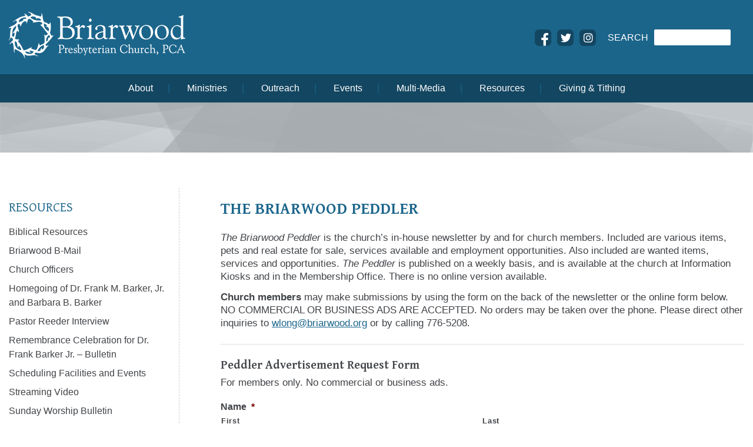

--- FILE ---
content_type: text/html; charset=UTF-8
request_url: https://briarwood.org/resources/the-briarwood-peddler/
body_size: 21107
content:
<!DOCTYPE html>
<html lang="en-US">

<head>

<meta http-equiv="Content-Type" content="text/html; charset=UTF-8" />

<meta name="viewport" content="width=device-width, initial-scale=1">

<!-- browser should not cache -->
<meta http-equiv=“Pragma” content=”no-cache”>
<meta http-equiv=“Expires” content=”-1″>
<meta http-equiv=“CACHE-CONTROL” content=”NO-CACHE”>
 
<title>The Briarwood Peddler - Briarwood Presbyterian Church, PCA</title>

<link rel="stylesheet" href="https://briarwood.org/wp-content/themes/briarwood/style.css?ver=1559762620" type="text/css" media="all" />

<meta name='robots' content='index, follow, max-image-preview:large, max-snippet:-1, max-video-preview:-1' />

<meta name="template" content="/var/www/briarwood.org/public_html/wp-content/themes/briarwood/style.css " />

	<!-- This site is optimized with the Yoast SEO plugin v22.8 - https://yoast.com/wordpress/plugins/seo/ -->
	<link rel="canonical" href="https://briarwood.org/resources/the-briarwood-peddler/" />
	<meta property="og:locale" content="en_US" />
	<meta property="og:type" content="article" />
	<meta property="og:title" content="The Briarwood Peddler - Briarwood Presbyterian Church, PCA" />
	<meta property="og:description" content="The Briarwood Peddler is the church&#8217;s in-house newsletter by and for church members. Included are various items, pets and real estate for sale, services available and employment opportunities. Also included are wanted items, [&hellip;]" />
	<meta property="og:url" content="https://briarwood.org/resources/the-briarwood-peddler/" />
	<meta property="og:site_name" content="Briarwood Presbyterian Church, PCA" />
	<meta property="article:publisher" content="http://briarwoodpca" />
	<meta property="article:modified_time" content="2025-01-13T23:08:04+00:00" />
	<meta name="twitter:card" content="summary_large_image" />
	<meta name="twitter:site" content="@briarwoodpca" />
	<meta name="twitter:label1" content="Est. reading time" />
	<meta name="twitter:data1" content="1 minute" />
	<script type="application/ld+json" class="yoast-schema-graph">{"@context":"https://schema.org","@graph":[{"@type":"WebPage","@id":"https://briarwood.org/resources/the-briarwood-peddler/","url":"https://briarwood.org/resources/the-briarwood-peddler/","name":"The Briarwood Peddler - Briarwood Presbyterian Church, PCA","isPartOf":{"@id":"https://briarwood.org/#website"},"datePublished":"2013-05-30T18:00:39+00:00","dateModified":"2025-01-13T23:08:04+00:00","breadcrumb":{"@id":"https://briarwood.org/resources/the-briarwood-peddler/#breadcrumb"},"inLanguage":"en-US","potentialAction":[{"@type":"ReadAction","target":["https://briarwood.org/resources/the-briarwood-peddler/"]}]},{"@type":"BreadcrumbList","@id":"https://briarwood.org/resources/the-briarwood-peddler/#breadcrumb","itemListElement":[{"@type":"ListItem","position":1,"name":"Home","item":"https://briarwood.org/"},{"@type":"ListItem","position":2,"name":"Resources","item":"https://briarwood.org/resources/"},{"@type":"ListItem","position":3,"name":"The Briarwood Peddler"}]},{"@type":"WebSite","@id":"https://briarwood.org/#website","url":"https://briarwood.org/","name":"Briarwood Presbyterian Church, PCA","description":"worshipping, equipping, reaching","publisher":{"@id":"https://briarwood.org/#organization"},"potentialAction":[{"@type":"SearchAction","target":{"@type":"EntryPoint","urlTemplate":"https://briarwood.org/?s={search_term_string}"},"query-input":"required name=search_term_string"}],"inLanguage":"en-US"},{"@type":"Organization","@id":"https://briarwood.org/#organization","name":"Briarwood Presbyterian Church","url":"https://briarwood.org/","logo":{"@type":"ImageObject","inLanguage":"en-US","@id":"https://briarwood.org/#/schema/logo/image/","url":"https://briarwood.org/wp-content/uploads/2017/07/briarwood-favicon.jpg","contentUrl":"https://briarwood.org/wp-content/uploads/2017/07/briarwood-favicon.jpg","width":500,"height":500,"caption":"Briarwood Presbyterian Church"},"image":{"@id":"https://briarwood.org/#/schema/logo/image/"},"sameAs":["http://briarwoodpca","https://x.com/briarwoodpca","https://www.youtube.com/channel/UCImABwrWUOheIfSeE2k1aJg"]}]}</script>
	<!-- / Yoast SEO plugin. -->


<link rel='dns-prefetch' href='//www.google.com' />
<link rel="alternate" type="application/rss+xml" title="Briarwood Presbyterian Church, PCA &raquo; Feed" href="https://briarwood.org/feed/" />
<link rel="alternate" type="application/rss+xml" title="Briarwood Presbyterian Church, PCA &raquo; Comments Feed" href="https://briarwood.org/comments/feed/" />
<link rel="alternate" type="text/calendar" title="Briarwood Presbyterian Church, PCA &raquo; iCal Feed" href="https://briarwood.org/calendar/?ical=1" />
		<!-- This site uses the Google Analytics by MonsterInsights plugin v8.27.0 - Using Analytics tracking - https://www.monsterinsights.com/ -->
							<script src="//www.googletagmanager.com/gtag/js?id=G-QVZJ4VGVZS"  data-cfasync="false" data-wpfc-render="false" type="text/javascript" async></script>
			<script data-cfasync="false" data-wpfc-render="false" type="text/javascript">
				var mi_version = '8.27.0';
				var mi_track_user = true;
				var mi_no_track_reason = '';
								var MonsterInsightsDefaultLocations = {"page_location":"https:\/\/briarwood.org\/resources\/the-briarwood-peddler\/"};
				if ( typeof MonsterInsightsPrivacyGuardFilter === 'function' ) {
					var MonsterInsightsLocations = (typeof MonsterInsightsExcludeQuery === 'object') ? MonsterInsightsPrivacyGuardFilter( MonsterInsightsExcludeQuery ) : MonsterInsightsPrivacyGuardFilter( MonsterInsightsDefaultLocations );
				} else {
					var MonsterInsightsLocations = (typeof MonsterInsightsExcludeQuery === 'object') ? MonsterInsightsExcludeQuery : MonsterInsightsDefaultLocations;
				}

								var disableStrs = [
										'ga-disable-G-QVZJ4VGVZS',
									];

				/* Function to detect opted out users */
				function __gtagTrackerIsOptedOut() {
					for (var index = 0; index < disableStrs.length; index++) {
						if (document.cookie.indexOf(disableStrs[index] + '=true') > -1) {
							return true;
						}
					}

					return false;
				}

				/* Disable tracking if the opt-out cookie exists. */
				if (__gtagTrackerIsOptedOut()) {
					for (var index = 0; index < disableStrs.length; index++) {
						window[disableStrs[index]] = true;
					}
				}

				/* Opt-out function */
				function __gtagTrackerOptout() {
					for (var index = 0; index < disableStrs.length; index++) {
						document.cookie = disableStrs[index] + '=true; expires=Thu, 31 Dec 2099 23:59:59 UTC; path=/';
						window[disableStrs[index]] = true;
					}
				}

				if ('undefined' === typeof gaOptout) {
					function gaOptout() {
						__gtagTrackerOptout();
					}
				}
								window.dataLayer = window.dataLayer || [];

				window.MonsterInsightsDualTracker = {
					helpers: {},
					trackers: {},
				};
				if (mi_track_user) {
					function __gtagDataLayer() {
						dataLayer.push(arguments);
					}

					function __gtagTracker(type, name, parameters) {
						if (!parameters) {
							parameters = {};
						}

						if (parameters.send_to) {
							__gtagDataLayer.apply(null, arguments);
							return;
						}

						if (type === 'event') {
														parameters.send_to = monsterinsights_frontend.v4_id;
							var hookName = name;
							if (typeof parameters['event_category'] !== 'undefined') {
								hookName = parameters['event_category'] + ':' + name;
							}

							if (typeof MonsterInsightsDualTracker.trackers[hookName] !== 'undefined') {
								MonsterInsightsDualTracker.trackers[hookName](parameters);
							} else {
								__gtagDataLayer('event', name, parameters);
							}
							
						} else {
							__gtagDataLayer.apply(null, arguments);
						}
					}

					__gtagTracker('js', new Date());
					__gtagTracker('set', {
						'developer_id.dZGIzZG': true,
											});
					if ( MonsterInsightsLocations.page_location ) {
						__gtagTracker('set', MonsterInsightsLocations);
					}
										__gtagTracker('config', 'G-QVZJ4VGVZS', {"forceSSL":"true"} );
															window.gtag = __gtagTracker;										(function () {
						/* https://developers.google.com/analytics/devguides/collection/analyticsjs/ */
						/* ga and __gaTracker compatibility shim. */
						var noopfn = function () {
							return null;
						};
						var newtracker = function () {
							return new Tracker();
						};
						var Tracker = function () {
							return null;
						};
						var p = Tracker.prototype;
						p.get = noopfn;
						p.set = noopfn;
						p.send = function () {
							var args = Array.prototype.slice.call(arguments);
							args.unshift('send');
							__gaTracker.apply(null, args);
						};
						var __gaTracker = function () {
							var len = arguments.length;
							if (len === 0) {
								return;
							}
							var f = arguments[len - 1];
							if (typeof f !== 'object' || f === null || typeof f.hitCallback !== 'function') {
								if ('send' === arguments[0]) {
									var hitConverted, hitObject = false, action;
									if ('event' === arguments[1]) {
										if ('undefined' !== typeof arguments[3]) {
											hitObject = {
												'eventAction': arguments[3],
												'eventCategory': arguments[2],
												'eventLabel': arguments[4],
												'value': arguments[5] ? arguments[5] : 1,
											}
										}
									}
									if ('pageview' === arguments[1]) {
										if ('undefined' !== typeof arguments[2]) {
											hitObject = {
												'eventAction': 'page_view',
												'page_path': arguments[2],
											}
										}
									}
									if (typeof arguments[2] === 'object') {
										hitObject = arguments[2];
									}
									if (typeof arguments[5] === 'object') {
										Object.assign(hitObject, arguments[5]);
									}
									if ('undefined' !== typeof arguments[1].hitType) {
										hitObject = arguments[1];
										if ('pageview' === hitObject.hitType) {
											hitObject.eventAction = 'page_view';
										}
									}
									if (hitObject) {
										action = 'timing' === arguments[1].hitType ? 'timing_complete' : hitObject.eventAction;
										hitConverted = mapArgs(hitObject);
										__gtagTracker('event', action, hitConverted);
									}
								}
								return;
							}

							function mapArgs(args) {
								var arg, hit = {};
								var gaMap = {
									'eventCategory': 'event_category',
									'eventAction': 'event_action',
									'eventLabel': 'event_label',
									'eventValue': 'event_value',
									'nonInteraction': 'non_interaction',
									'timingCategory': 'event_category',
									'timingVar': 'name',
									'timingValue': 'value',
									'timingLabel': 'event_label',
									'page': 'page_path',
									'location': 'page_location',
									'title': 'page_title',
									'referrer' : 'page_referrer',
								};
								for (arg in args) {
																		if (!(!args.hasOwnProperty(arg) || !gaMap.hasOwnProperty(arg))) {
										hit[gaMap[arg]] = args[arg];
									} else {
										hit[arg] = args[arg];
									}
								}
								return hit;
							}

							try {
								f.hitCallback();
							} catch (ex) {
							}
						};
						__gaTracker.create = newtracker;
						__gaTracker.getByName = newtracker;
						__gaTracker.getAll = function () {
							return [];
						};
						__gaTracker.remove = noopfn;
						__gaTracker.loaded = true;
						window['__gaTracker'] = __gaTracker;
					})();
									} else {
										console.log("");
					(function () {
						function __gtagTracker() {
							return null;
						}

						window['__gtagTracker'] = __gtagTracker;
						window['gtag'] = __gtagTracker;
					})();
									}
			</script>
				<!-- / Google Analytics by MonsterInsights -->
		<script type="text/javascript">
/* <![CDATA[ */
window._wpemojiSettings = {"baseUrl":"https:\/\/s.w.org\/images\/core\/emoji\/15.0.3\/72x72\/","ext":".png","svgUrl":"https:\/\/s.w.org\/images\/core\/emoji\/15.0.3\/svg\/","svgExt":".svg","source":{"concatemoji":"https:\/\/briarwood.org\/wp-includes\/js\/wp-emoji-release.min.js?ver=1d137b6f79b811286ace0e55da80fb6f"}};
/*! This file is auto-generated */
!function(i,n){var o,s,e;function c(e){try{var t={supportTests:e,timestamp:(new Date).valueOf()};sessionStorage.setItem(o,JSON.stringify(t))}catch(e){}}function p(e,t,n){e.clearRect(0,0,e.canvas.width,e.canvas.height),e.fillText(t,0,0);var t=new Uint32Array(e.getImageData(0,0,e.canvas.width,e.canvas.height).data),r=(e.clearRect(0,0,e.canvas.width,e.canvas.height),e.fillText(n,0,0),new Uint32Array(e.getImageData(0,0,e.canvas.width,e.canvas.height).data));return t.every(function(e,t){return e===r[t]})}function u(e,t,n){switch(t){case"flag":return n(e,"\ud83c\udff3\ufe0f\u200d\u26a7\ufe0f","\ud83c\udff3\ufe0f\u200b\u26a7\ufe0f")?!1:!n(e,"\ud83c\uddfa\ud83c\uddf3","\ud83c\uddfa\u200b\ud83c\uddf3")&&!n(e,"\ud83c\udff4\udb40\udc67\udb40\udc62\udb40\udc65\udb40\udc6e\udb40\udc67\udb40\udc7f","\ud83c\udff4\u200b\udb40\udc67\u200b\udb40\udc62\u200b\udb40\udc65\u200b\udb40\udc6e\u200b\udb40\udc67\u200b\udb40\udc7f");case"emoji":return!n(e,"\ud83d\udc26\u200d\u2b1b","\ud83d\udc26\u200b\u2b1b")}return!1}function f(e,t,n){var r="undefined"!=typeof WorkerGlobalScope&&self instanceof WorkerGlobalScope?new OffscreenCanvas(300,150):i.createElement("canvas"),a=r.getContext("2d",{willReadFrequently:!0}),o=(a.textBaseline="top",a.font="600 32px Arial",{});return e.forEach(function(e){o[e]=t(a,e,n)}),o}function t(e){var t=i.createElement("script");t.src=e,t.defer=!0,i.head.appendChild(t)}"undefined"!=typeof Promise&&(o="wpEmojiSettingsSupports",s=["flag","emoji"],n.supports={everything:!0,everythingExceptFlag:!0},e=new Promise(function(e){i.addEventListener("DOMContentLoaded",e,{once:!0})}),new Promise(function(t){var n=function(){try{var e=JSON.parse(sessionStorage.getItem(o));if("object"==typeof e&&"number"==typeof e.timestamp&&(new Date).valueOf()<e.timestamp+604800&&"object"==typeof e.supportTests)return e.supportTests}catch(e){}return null}();if(!n){if("undefined"!=typeof Worker&&"undefined"!=typeof OffscreenCanvas&&"undefined"!=typeof URL&&URL.createObjectURL&&"undefined"!=typeof Blob)try{var e="postMessage("+f.toString()+"("+[JSON.stringify(s),u.toString(),p.toString()].join(",")+"));",r=new Blob([e],{type:"text/javascript"}),a=new Worker(URL.createObjectURL(r),{name:"wpTestEmojiSupports"});return void(a.onmessage=function(e){c(n=e.data),a.terminate(),t(n)})}catch(e){}c(n=f(s,u,p))}t(n)}).then(function(e){for(var t in e)n.supports[t]=e[t],n.supports.everything=n.supports.everything&&n.supports[t],"flag"!==t&&(n.supports.everythingExceptFlag=n.supports.everythingExceptFlag&&n.supports[t]);n.supports.everythingExceptFlag=n.supports.everythingExceptFlag&&!n.supports.flag,n.DOMReady=!1,n.readyCallback=function(){n.DOMReady=!0}}).then(function(){return e}).then(function(){var e;n.supports.everything||(n.readyCallback(),(e=n.source||{}).concatemoji?t(e.concatemoji):e.wpemoji&&e.twemoji&&(t(e.twemoji),t(e.wpemoji)))}))}((window,document),window._wpemojiSettings);
/* ]]> */
</script>
<link rel='stylesheet' id='info-faq-manager-style-css' href='https://briarwood.org/wp-content/plugins/info-faqs-post-type/css/faq-css.css?ver=1d137b6f79b811286ace0e55da80fb6f' type='text/css' media='all' />
<link rel='stylesheet' id='info-bio-manager-style-css' href='https://briarwood.org/wp-content/plugins/info-bios-post-type/css/bio-css.css?ver=1d137b6f79b811286ace0e55da80fb6f' type='text/css' media='all' />
<link rel='stylesheet' id='info-gallery-manager-gallery-css-css' href='https://briarwood.org/wp-content/plugins/info-gallery-post-type/css/gallery-css.css?ver=1d137b6f79b811286ace0e55da80fb6f' type='text/css' media='all' />
<link rel='stylesheet' id='info-gallery-manager-pretty-photo-css-css' href='https://briarwood.org/wp-content/plugins/info-gallery-post-type/css/prettyPhoto.css?ver=1d137b6f79b811286ace0e55da80fb6f' type='text/css' media='all' />
<link rel='stylesheet' id='tribe-events-pro-mini-calendar-block-styles-css' href='https://briarwood.org/wp-content/plugins/events-calendar-pro/src/resources/css/tribe-events-pro-mini-calendar-block.min.css?ver=6.5.0' type='text/css' media='all' />
<style id='wp-emoji-styles-inline-css' type='text/css'>

	img.wp-smiley, img.emoji {
		display: inline !important;
		border: none !important;
		box-shadow: none !important;
		height: 1em !important;
		width: 1em !important;
		margin: 0 0.07em !important;
		vertical-align: -0.1em !important;
		background: none !important;
		padding: 0 !important;
	}
</style>
<style id='wp-block-library-inline-css' type='text/css'>
:root{--wp-admin-theme-color:#007cba;--wp-admin-theme-color--rgb:0,124,186;--wp-admin-theme-color-darker-10:#006ba1;--wp-admin-theme-color-darker-10--rgb:0,107,161;--wp-admin-theme-color-darker-20:#005a87;--wp-admin-theme-color-darker-20--rgb:0,90,135;--wp-admin-border-width-focus:2px;--wp-block-synced-color:#7a00df;--wp-block-synced-color--rgb:122,0,223;--wp-bound-block-color:var(--wp-block-synced-color)}@media (min-resolution:192dpi){:root{--wp-admin-border-width-focus:1.5px}}.wp-element-button{cursor:pointer}:root{--wp--preset--font-size--normal:16px;--wp--preset--font-size--huge:42px}:root .has-very-light-gray-background-color{background-color:#eee}:root .has-very-dark-gray-background-color{background-color:#313131}:root .has-very-light-gray-color{color:#eee}:root .has-very-dark-gray-color{color:#313131}:root .has-vivid-green-cyan-to-vivid-cyan-blue-gradient-background{background:linear-gradient(135deg,#00d084,#0693e3)}:root .has-purple-crush-gradient-background{background:linear-gradient(135deg,#34e2e4,#4721fb 50%,#ab1dfe)}:root .has-hazy-dawn-gradient-background{background:linear-gradient(135deg,#faaca8,#dad0ec)}:root .has-subdued-olive-gradient-background{background:linear-gradient(135deg,#fafae1,#67a671)}:root .has-atomic-cream-gradient-background{background:linear-gradient(135deg,#fdd79a,#004a59)}:root .has-nightshade-gradient-background{background:linear-gradient(135deg,#330968,#31cdcf)}:root .has-midnight-gradient-background{background:linear-gradient(135deg,#020381,#2874fc)}.has-regular-font-size{font-size:1em}.has-larger-font-size{font-size:2.625em}.has-normal-font-size{font-size:var(--wp--preset--font-size--normal)}.has-huge-font-size{font-size:var(--wp--preset--font-size--huge)}.has-text-align-center{text-align:center}.has-text-align-left{text-align:left}.has-text-align-right{text-align:right}#end-resizable-editor-section{display:none}.aligncenter{clear:both}.items-justified-left{justify-content:flex-start}.items-justified-center{justify-content:center}.items-justified-right{justify-content:flex-end}.items-justified-space-between{justify-content:space-between}.screen-reader-text{border:0;clip:rect(1px,1px,1px,1px);clip-path:inset(50%);height:1px;margin:-1px;overflow:hidden;padding:0;position:absolute;width:1px;word-wrap:normal!important}.screen-reader-text:focus{background-color:#ddd;clip:auto!important;clip-path:none;color:#444;display:block;font-size:1em;height:auto;left:5px;line-height:normal;padding:15px 23px 14px;text-decoration:none;top:5px;width:auto;z-index:100000}html :where(.has-border-color){border-style:solid}html :where([style*=border-top-color]){border-top-style:solid}html :where([style*=border-right-color]){border-right-style:solid}html :where([style*=border-bottom-color]){border-bottom-style:solid}html :where([style*=border-left-color]){border-left-style:solid}html :where([style*=border-width]){border-style:solid}html :where([style*=border-top-width]){border-top-style:solid}html :where([style*=border-right-width]){border-right-style:solid}html :where([style*=border-bottom-width]){border-bottom-style:solid}html :where([style*=border-left-width]){border-left-style:solid}html :where(img[class*=wp-image-]){height:auto;max-width:100%}:where(figure){margin:0 0 1em}html :where(.is-position-sticky){--wp-admin--admin-bar--position-offset:var(--wp-admin--admin-bar--height,0px)}@media screen and (max-width:600px){html :where(.is-position-sticky){--wp-admin--admin-bar--position-offset:0px}}
</style>
<style id='classic-theme-styles-inline-css' type='text/css'>
/*! This file is auto-generated */
.wp-block-button__link{color:#fff;background-color:#32373c;border-radius:9999px;box-shadow:none;text-decoration:none;padding:calc(.667em + 2px) calc(1.333em + 2px);font-size:1.125em}.wp-block-file__button{background:#32373c;color:#fff;text-decoration:none}
</style>
<link rel='stylesheet' id='responsive-lightbox-featherlight-css' href='https://briarwood.org/wp-content/plugins/responsive-lightbox/assets/featherlight/featherlight.min.css?ver=2.4.7' type='text/css' media='all' />
<link rel='stylesheet' id='responsive-lightbox-featherlight-gallery-css' href='https://briarwood.org/wp-content/plugins/responsive-lightbox/assets/featherlight/featherlight.gallery.min.css?ver=2.4.7' type='text/css' media='all' />
<link rel='stylesheet' id='kronos-style-css' href='https://briarwood.org/wp-content/themes/briarwood/assets/css/theme.css?ver=1644533322' type='text/css' media='all' />
<link rel='stylesheet' id='kronos-override-css' href='https://briarwood.org/wp-content/themes/briarwood/assets/css/custom.css?ver=1635519117' type='text/css' media='all' />
<link rel='stylesheet' id='infomedia-dashboard-frontend-css-css' href='https://briarwood.org/wp-content/plugins/info-dev-infomedia-dashboard-34e2aabdf0b1/assets/css/frontend.css?ver=1.11' type='text/css' media='all' />
<link rel='stylesheet' id='gforms_reset_css-css' href='https://briarwood.org/wp-content/plugins/gravityforms/legacy/css/formreset.min.css?ver=2.8.12' type='text/css' media='all' />
<link rel='stylesheet' id='gforms_datepicker_css-css' href='https://briarwood.org/wp-content/plugins/gravityforms/legacy/css/datepicker.min.css?ver=2.8.12' type='text/css' media='all' />
<link rel='stylesheet' id='gforms_formsmain_css-css' href='https://briarwood.org/wp-content/plugins/gravityforms/legacy/css/formsmain.min.css?ver=2.8.12' type='text/css' media='all' />
<link rel='stylesheet' id='gforms_ready_class_css-css' href='https://briarwood.org/wp-content/plugins/gravityforms/legacy/css/readyclass.min.css?ver=2.8.12' type='text/css' media='all' />
<link rel='stylesheet' id='gforms_browsers_css-css' href='https://briarwood.org/wp-content/plugins/gravityforms/legacy/css/browsers.min.css?ver=2.8.12' type='text/css' media='all' />
<script type="text/javascript" src="https://briarwood.org/wp-content/plugins/jquery-updater/js/jquery-3.7.1.min.js?ver=3.7.1" id="jquery-core-js"></script>
<script type="text/javascript" src="https://briarwood.org/wp-content/plugins/jquery-updater/js/jquery-migrate-3.4.1.min.js?ver=3.4.1" id="jquery-migrate-js"></script>
<script type="text/javascript" src="https://briarwood.org/wp-content/plugins/info-faqs-post-type/js/faq-handler.js?ver=1d137b6f79b811286ace0e55da80fb6f" id="info-faq-manager-script-js"></script>
<script type="text/javascript" src="https://briarwood.org/wp-content/plugins/google-analytics-for-wordpress/assets/js/frontend-gtag.min.js?ver=8.27.0" id="monsterinsights-frontend-script-js"></script>
<script data-cfasync="false" data-wpfc-render="false" type="text/javascript" id='monsterinsights-frontend-script-js-extra'>/* <![CDATA[ */
var monsterinsights_frontend = {"js_events_tracking":"true","download_extensions":"pdf,doc,ppt,xls,zip,docx,pptx,xlsx","inbound_paths":"[]","home_url":"https:\/\/briarwood.org","hash_tracking":"false","v4_id":"G-QVZJ4VGVZS"};/* ]]> */
</script>
<script type="text/javascript" src="https://briarwood.org/wp-content/plugins/responsive-lightbox/assets/featherlight/featherlight.min.js?ver=2.4.7" id="responsive-lightbox-featherlight-js"></script>
<script type="text/javascript" src="https://briarwood.org/wp-content/plugins/responsive-lightbox/assets/featherlight/featherlight.gallery.min.js?ver=2.4.7" id="responsive-lightbox-featherlight-gallery-js"></script>
<script src='https://briarwood.org/wp-content/plugins/the-events-calendar/common/src/resources/js/underscore-before.js'></script>
<script type="text/javascript" src="https://briarwood.org/wp-includes/js/underscore.min.js?ver=1.13.4" id="underscore-js"></script>
<script src='https://briarwood.org/wp-content/plugins/the-events-calendar/common/src/resources/js/underscore-after.js'></script>
<script type="text/javascript" src="https://briarwood.org/wp-content/plugins/responsive-lightbox/assets/infinitescroll/infinite-scroll.pkgd.min.js?ver=1d137b6f79b811286ace0e55da80fb6f" id="responsive-lightbox-infinite-scroll-js"></script>
<script type="text/javascript" id="responsive-lightbox-js-before">
/* <![CDATA[ */
var rlArgs = {"script":"featherlight","selector":"lightbox","customEvents":"","activeGalleries":true,"openSpeed":250,"closeSpeed":250,"closeOnClick":"background","closeOnEsc":true,"galleryFadeIn":100,"galleryFadeOut":300,"woocommerce_gallery":false,"ajaxurl":"https:\/\/briarwood.org\/wp-admin\/admin-ajax.php","nonce":"d9c9a43aae","preview":false,"postId":12524,"scriptExtension":false};
/* ]]> */
</script>
<script type="text/javascript" src="https://briarwood.org/wp-content/plugins/responsive-lightbox/js/front.js?ver=2.4.7" id="responsive-lightbox-js"></script>
<script type="text/javascript" src="https://briarwood.org/wp-content/plugins/info-dev-infomedia-dashboard-34e2aabdf0b1/assets/js/frontend.js?ver=1.11" id="infomedia-dashboard-frontend-js-js"></script>
<script type="text/javascript" defer='defer' src="https://briarwood.org/wp-content/plugins/gravityforms/js/jquery.json.min.js?ver=2.8.12" id="gform_json-js"></script>
<script type="text/javascript" id="gform_gravityforms-js-extra">
/* <![CDATA[ */
var gf_global = {"gf_currency_config":{"name":"U.S. Dollar","symbol_left":"$","symbol_right":"","symbol_padding":"","thousand_separator":",","decimal_separator":".","decimals":2,"code":"USD"},"base_url":"https:\/\/briarwood.org\/wp-content\/plugins\/gravityforms","number_formats":[],"spinnerUrl":"https:\/\/briarwood.org\/wp-content\/plugins\/gravityforms\/images\/spinner.svg","version_hash":"c2f087d6a5db97ef74d6b519dad44335","strings":{"newRowAdded":"New row added.","rowRemoved":"Row removed","formSaved":"The form has been saved.  The content contains the link to return and complete the form."}};
var gform_i18n = {"datepicker":{"days":{"monday":"Mo","tuesday":"Tu","wednesday":"We","thursday":"Th","friday":"Fr","saturday":"Sa","sunday":"Su"},"months":{"january":"January","february":"February","march":"March","april":"April","may":"May","june":"June","july":"July","august":"August","september":"September","october":"October","november":"November","december":"December"},"firstDay":0,"iconText":"Select date"}};
var gf_legacy_multi = {"33":"1"};
var gform_gravityforms = {"strings":{"invalid_file_extension":"This type of file is not allowed. Must be one of the following:","delete_file":"Delete this file","in_progress":"in progress","file_exceeds_limit":"File exceeds size limit","illegal_extension":"This type of file is not allowed.","max_reached":"Maximum number of files reached","unknown_error":"There was a problem while saving the file on the server","currently_uploading":"Please wait for the uploading to complete","cancel":"Cancel","cancel_upload":"Cancel this upload","cancelled":"Cancelled"},"vars":{"images_url":"https:\/\/briarwood.org\/wp-content\/plugins\/gravityforms\/images"}};
/* ]]> */
</script>
<script type="text/javascript" id="gform_gravityforms-js-before">
/* <![CDATA[ */

/* ]]> */
</script>
<script type="text/javascript" defer='defer' src="https://briarwood.org/wp-content/plugins/gravityforms/js/gravityforms.min.js?ver=2.8.12" id="gform_gravityforms-js"></script>
<script type="text/javascript" defer='defer' src="https://www.google.com/recaptcha/api.js?hl=en&amp;ver=1d137b6f79b811286ace0e55da80fb6f#038;render=explicit" id="gform_recaptcha-js"></script>
<script type="text/javascript" defer='defer' src="https://briarwood.org/wp-content/plugins/gravityforms/assets/js/dist/utils.min.js?ver=50c7bea9c2320e16728e44ae9fde5f26" id="gform_gravityforms_utils-js"></script>
<link rel="https://api.w.org/" href="https://briarwood.org/wp-json/" /><link rel="alternate" title="JSON" type="application/json" href="https://briarwood.org/wp-json/wp/v2/pages/12524" /><link rel="EditURI" type="application/rsd+xml" title="RSD" href="https://briarwood.org/xmlrpc.php?rsd" />
<link rel='shortlink' href='https://briarwood.org/?p=12524' />
<link rel="alternate" title="oEmbed (JSON)" type="application/json+oembed" href="https://briarwood.org/wp-json/oembed/1.0/embed?url=https%3A%2F%2Fbriarwood.org%2Fresources%2Fthe-briarwood-peddler%2F" />
<link rel="alternate" title="oEmbed (XML)" type="text/xml+oembed" href="https://briarwood.org/wp-json/oembed/1.0/embed?url=https%3A%2F%2Fbriarwood.org%2Fresources%2Fthe-briarwood-peddler%2F&#038;format=xml" />
<script type="text/javascript">//<![CDATA[
  function external_links_in_new_windows_loop() {
    if (!document.links) {
      document.links = document.getElementsByTagName('a');
    }
    var change_link = false;
    var force = '';
    var ignore = 'briarwood.org';

    for (var t=0; t<document.links.length; t++) {
      var all_links = document.links[t];
      change_link = false;
      
      if(document.links[t].hasAttribute('onClick') == false) {
        // forced if the address starts with http (or also https), but does not link to the current domain
        if(all_links.href.search(/^http/) != -1 && all_links.href.search('briarwood.org') == -1 && all_links.href.search(/^#/) == -1) {
          // console.log('Changed ' + all_links.href);
          change_link = true;
        }
          
        if(force != '' && all_links.href.search(force) != -1) {
          // forced
          // console.log('force ' + all_links.href);
          change_link = true;
        }
        
        if(ignore != '' && all_links.href.search(ignore) != -1) {
          // console.log('ignore ' + all_links.href);
          // ignored
          change_link = false;
        }

        if(change_link == true) {
          // console.log('Changed ' + all_links.href);
          document.links[t].setAttribute('onClick', 'javascript:window.open(\'' + all_links.href.replace(/'/g, '') + '\', \'_blank\', \'noopener\'); return false;');
          document.links[t].removeAttribute('target');
        }
      }
    }
  }
  
  // Load
  function external_links_in_new_windows_load(func)
  {  
    var oldonload = window.onload;
    if (typeof window.onload != 'function'){
      window.onload = func;
    } else {
      window.onload = function(){
        oldonload();
        func();
      }
    }
  }

  external_links_in_new_windows_load(external_links_in_new_windows_loop);
  //]]></script>

<meta name="tec-api-version" content="v1"><meta name="tec-api-origin" content="https://briarwood.org"><link rel="alternate" href="https://briarwood.org/wp-json/tribe/events/v1/" /><link rel="icon" href="https://briarwood.org/wp-content/uploads/2017/07/briarwood-favicon-150x150.jpg" sizes="32x32" />
<link rel="icon" href="https://briarwood.org/wp-content/uploads/2017/07/briarwood-favicon-230x230.jpg" sizes="192x192" />
<link rel="apple-touch-icon" href="https://briarwood.org/wp-content/uploads/2017/07/briarwood-favicon-230x230.jpg" />
<meta name="msapplication-TileImage" content="https://briarwood.org/wp-content/uploads/2017/07/briarwood-favicon-300x300.jpg" />
<link type="text/css" media="screen" rel="stylesheet" href="https://briarwood.org/wp-content/plugins/fbf-facebook-page-feed-widget/fbf_facebook_page_feed.css" />

<meta http-equiv="X-UA-Compatible" content="IE=edge"> 
<script src="https://www.eventbrite.com/static/widgets/eb_widgets.js"></script>
<script src="https://kit.fontawesome.com/7958612b7e.js" crossorigin="anonymous"></script>

<script type="text/javascript">

    var exampleCallback = function() {

        console.log('Order complete!');

    };



    window.EBWidgets.createWidget({

        // Required

        widgetType: 'checkout',

        eventId: '59849624839',

        iframeContainerId: 'eventbrite-widget-container-59849624839',



        // Optional

        iframeContainerHeight: 900,  // Widget height in pixels. Defaults to a minimum of 425px if not provided

        onOrderComplete: exampleCallback  // Method called when an order has successfully completed

    });

</script>
<meta http-equiv="Content-Security-Policy" content="upgrade-insecure-requests">
<script type="text/javascript">
/* <![CDATA[ */
 var gform;gform||(document.addEventListener("gform_main_scripts_loaded",function(){gform.scriptsLoaded=!0}),window.addEventListener("DOMContentLoaded",function(){gform.domLoaded=!0}),gform={domLoaded:!1,scriptsLoaded:!1,initializeOnLoaded:function(o){gform.domLoaded&&gform.scriptsLoaded?o():!gform.domLoaded&&gform.scriptsLoaded?window.addEventListener("DOMContentLoaded",o):document.addEventListener("gform_main_scripts_loaded",o)},hooks:{action:{},filter:{}},addAction:function(o,n,r,t){gform.addHook("action",o,n,r,t)},addFilter:function(o,n,r,t){gform.addHook("filter",o,n,r,t)},doAction:function(o){gform.doHook("action",o,arguments)},applyFilters:function(o){return gform.doHook("filter",o,arguments)},removeAction:function(o,n){gform.removeHook("action",o,n)},removeFilter:function(o,n,r){gform.removeHook("filter",o,n,r)},addHook:function(o,n,r,t,i){null==gform.hooks[o][n]&&(gform.hooks[o][n]=[]);var e=gform.hooks[o][n];null==i&&(i=n+"_"+e.length),gform.hooks[o][n].push({tag:i,callable:r,priority:t=null==t?10:t})},doHook:function(n,o,r){var t;if(r=Array.prototype.slice.call(r,1),null!=gform.hooks[n][o]&&((o=gform.hooks[n][o]).sort(function(o,n){return o.priority-n.priority}),o.forEach(function(o){"function"!=typeof(t=o.callable)&&(t=window[t]),"action"==n?t.apply(null,r):r[0]=t.apply(null,r)})),"filter"==n)return r[0]},removeHook:function(o,n,t,i){var r;null!=gform.hooks[o][n]&&(r=(r=gform.hooks[o][n]).filter(function(o,n,r){return!!(null!=i&&i!=o.tag||null!=t&&t!=o.priority)}),gform.hooks[o][n]=r)}}); 
/* ]]> */
</script>

</head>

<body class="page-template-default page page-id-12524 page-parent page-child parent-pageid-69 tribe-no-js post-the-briarwood-peddler post_parent-resources chrome layout-1c">

			
	<div class="site-header">

		<div class="wrap">
						<a href="https://briarwood.org" rel="home" class="site-link">
				<img src="https://briarwood.org/wp-content/themes/briarwood/assets/img/bpc-logo.png" alt="Briarwood Presbyterian Church, PCA">
			</a>
		    		    		    
		    <div class="largeScreenItems">
			    <div class="search-form">

<!--				<form method="get" class="search-form" action="https://briarwood.org/">-->
		<form method="get" action="https://briarwood.org">
		<span class="before-input">Search</span>
		<input type="text" value="" name="s" id="s" placeholder="" />
		<input type="hidden" name="searchblogs" value="1,3,4,5,6,9,11,12" />
		<input type="submit" id="searchsubmit" value="&#xf002;" class="fa fa-search" />
	</form><!-- .search-form -->

</div><!-- .search-form -->			    <div class="socialMedia">
					<ul class="menu-social"><li><a href="http://facebook.com/BriarwoodPCA/" class="fa fa-facebook" title="facebook" target="_blank"></a></li><li><a href="http://twitter.com/briarwoodpca" class="fa fa-twitter" title="twitter" target="_blank"></a></li><li><a href="http://www.instagram.com/briarwoodpca/" class="fa fa-instagram" title="instagram" target="_blank"></a></li></ul><!-- .social -->				</div><!-- .socialMedia -->
			</div><!-- .largeScreenItems -->
		    
		</div><!-- .wrap -->

		<div id="mobile-menu">
				<div class="socialMedia">
					<ul class="menu-social"><li><a href="http://facebook.com/BriarwoodPCA/" class="fa fa-facebook" title="facebook" target="_blank"></a></li><li><a href="http://twitter.com/briarwoodpca" class="fa fa-twitter" title="twitter" target="_blank"></a></li><li><a href="http://www.instagram.com/briarwoodpca/" class="fa fa-instagram" title="instagram" target="_blank"></a></li></ul><!-- .social -->				</div><!-- .socialMedia -->
				<div class="search-form">

<!--				<form method="get" class="search-form" action="https://briarwood.org/">-->
		<form method="get" action="https://briarwood.org">
		<span class="before-input">Search</span>
		<input type="text" value="" name="s" id="s" placeholder="" />
		<input type="hidden" name="searchblogs" value="1,3,4,5,6,9,11,12" />
		<input type="submit" id="searchsubmit" value="&#xf002;" class="fa fa-search" />
	</form><!-- .search-form -->

</div><!-- .search-form -->						<div class="menu-primary-container">
				<div class="wrap">
					<ul id="menu-primary" class="menu"><li id="menu-item-146789" class="menu-item menu-item-type-custom menu-item-object-custom menu-item-has-children menu-item-146789"><a href="#">About</a><span class="pipe">|</span>
<ul class="sub-menu">
	<li id="menu-item-38263" class="filler-link menu-item menu-item-type-custom menu-item-object-custom menu-item-has-children menu-item-38263"><a href="#">Briarwood</a><span class="pipe">|</span>
	<ul class="sub-menu">
		<li id="menu-item-38262" class="menu-item menu-item-type-post_type menu-item-object-page menu-item-38262"><a href="https://briarwood.org/visitors/about-briarwood/">About Our Church</a><span class="pipe">|</span></li>
		<li id="menu-item-146795" class="menu-item menu-item-type-post_type menu-item-object-page menu-item-146795"><a href="https://briarwood.org/our-beliefs/">Our Beliefs</a><span class="pipe">|</span></li>
		<li id="menu-item-38265" class="menu-item menu-item-type-post_type menu-item-object-page menu-item-38265"><a href="https://briarwood.org/visitors/about-briarwood/our-heritage/">Our History</a><span class="pipe">|</span></li>
		<li id="menu-item-38274" class="menu-item menu-item-type-post_type menu-item-object-page menu-item-38274"><a href="https://briarwood.org/visitors/about-briarwood/the-pca/">Our Denomination</a><span class="pipe">|</span></li>
		<li id="menu-item-38347" class="menu-item menu-item-type-post_type menu-item-object-page menu-item-38347"><a href="https://briarwood.org/visitors/about-briarwood/staff-directory/">Staff Directory</a><span class="pipe">|</span></li>
		<li id="menu-item-146797" class="menu-item menu-item-type-post_type menu-item-object-page menu-item-146797"><a href="https://briarwood.org/visitors/">Visitors Information</a><span class="pipe">|</span></li>
	</ul>
</li>
	<li id="menu-item-38273" class="filler-link menu-item menu-item-type-custom menu-item-object-custom menu-item-has-children menu-item-38273"><a href="#">Connect</a><span class="pipe">|</span>
	<ul class="sub-menu">
		<li id="menu-item-39902" class="menu-item menu-item-type-post_type menu-item-object-page menu-item-39902"><a href="https://briarwood.org/visitors/about-briarwood/contact-us/">Contact Us</a><span class="pipe">|</span></li>
		<li id="menu-item-146866" class="menu-item menu-item-type-post_type menu-item-object-page menu-item-146866"><a href="https://briarwood.org/resources/briarwood-b-mail/">Briarwood B-Mail</a><span class="pipe">|</span></li>
		<li id="menu-item-146868" class="menu-item menu-item-type-post_type menu-item-object-page menu-item-146868"><a href="https://briarwood.org/visitors/about-briarwood/briarwood-app/">The Briarwood App</a><span class="pipe">|</span></li>
	</ul>
</li>
</ul>
</li>
<li id="menu-item-38272" class="menu-item menu-item-type-custom menu-item-object-custom menu-item-has-children menu-item-38272"><a href="#">Ministries</a><span class="pipe">|</span>
<ul class="sub-menu">
	<li id="menu-item-38277" class="menu-item menu-item-type-custom menu-item-object-custom menu-item-has-children menu-item-38277"><a href="#">Children &amp; Youth</a><span class="pipe">|</span>
	<ul class="sub-menu">
		<li id="menu-item-38282" class="menu-item menu-item-type-post_type menu-item-object-page menu-item-38282"><a href="https://briarwood.org/ministries/nursery/">Nursery Ministry</a><span class="pipe">|</span></li>
		<li id="menu-item-38280" class="menu-item menu-item-type-post_type menu-item-object-page menu-item-38280"><a href="https://briarwood.org/ministries/childrens-ministries/">Children’s Ministry</a><span class="pipe">|</span></li>
		<li id="menu-item-38279" class="ppr-new-window menu-item menu-item-type-post_type menu-item-object-page menu-item-38279"><a target="_blank" rel="noopener" href="https://briarwood.org/ministries/briarwood-christian-school/">Briarwood Christian School</a><span class="pipe">|</span></li>
		<li id="menu-item-38360" class="menu-item menu-item-type-custom menu-item-object-custom menu-item-38360"><a href="/ballet">Briarwood Ballet</a><span class="pipe">|</span></li>
		<li id="menu-item-38299" class="menu-item menu-item-type-post_type menu-item-object-page menu-item-38299"><a href="https://briarwood.org/ministries/special-connections/">Special Connections</a><span class="pipe">|</span></li>
		<li id="menu-item-38382" class="menu-item menu-item-type-custom menu-item-object-custom menu-item-38382"><a href="/youth-ministry">Youth Ministry</a><span class="pipe">|</span></li>
	</ul>
</li>
	<li id="menu-item-38284" class="menu-item menu-item-type-custom menu-item-object-custom menu-item-has-children menu-item-38284"><a href="#">Adults</a><span class="pipe">|</span>
	<ul class="sub-menu">
		<li id="menu-item-38287" class="menu-item menu-item-type-post_type menu-item-object-page menu-item-38287"><a href="https://briarwood.org/ministries/college-ministry/">College Ministry</a><span class="pipe">|</span></li>
		<li id="menu-item-38291" class="ppr-new-window menu-item menu-item-type-post_type menu-item-object-page menu-item-38291"><a target="_blank" rel="noopener" href="https://briarwood.org/ministries/men-of-the-covenant/">Men of the Covenant</a><span class="pipe">|</span></li>
		<li id="menu-item-38292" class="menu-item menu-item-type-post_type menu-item-object-page menu-item-38292"><a href="https://briarwood.org/ministries/singles-ministries/">Singles Ministry</a><span class="pipe">|</span></li>
		<li id="menu-item-38293" class="ppr-new-window menu-item menu-item-type-post_type menu-item-object-page menu-item-38293"><a target="_blank" rel="noopener" href="https://briarwood.org/ministries/trailblazers/">Trailblazers (Senior Adults)</a><span class="pipe">|</span></li>
		<li id="menu-item-136875" class="menu-item menu-item-type-custom menu-item-object-custom menu-item-136875"><a href="https://briarwood.org/women-of-the-covenant/home/">Women of the Covenant</a><span class="pipe">|</span></li>
	</ul>
</li>
	<li id="menu-item-38285" class="menu-item menu-item-type-custom menu-item-object-custom menu-item-has-children menu-item-38285"><a href="#">Everyone</a><span class="pipe">|</span>
	<ul class="sub-menu">
		<li id="menu-item-38289" class="ppr-new-window menu-item menu-item-type-post_type menu-item-object-page menu-item-38289"><a target="_blank" rel="noopener" href="https://briarwood.org/ministries/adult-sunday-school/">Sunday School</a><span class="pipe">|</span></li>
		<li id="menu-item-38300" class="menu-item menu-item-type-post_type menu-item-object-page menu-item-38300"><a href="https://briarwood.org/ministries/small-groups/">Small Groups</a><span class="pipe">|</span></li>
		<li id="menu-item-38298" class="menu-item menu-item-type-post_type menu-item-object-page menu-item-38298"><a href="https://briarwood.org/ministries/music-ministry/">Music Ministry</a><span class="pipe">|</span></li>
		<li id="menu-item-142435" class="menu-item menu-item-type-post_type menu-item-object-page menu-item-142435"><a href="https://briarwood.org/ministries/pastoral-care/">Pastoral Care</a><span class="pipe">|</span></li>
		<li id="menu-item-39610" class="menu-item menu-item-type-post_type menu-item-object-page menu-item-39610"><a href="https://briarwood.org/outreach/counseling-ministry/">Counseling Ministry</a><span class="pipe">|</span></li>
		<li id="menu-item-38296" class="menu-item menu-item-type-post_type menu-item-object-page menu-item-38296"><a href="https://briarwood.org/ministries/mercy-ministry/">Mercy Ministry</a><span class="pipe">|</span></li>
		<li id="menu-item-146869" class="menu-item menu-item-type-post_type menu-item-object-page menu-item-146869"><a href="https://briarwood.org/ministries/prayer-ministry/">Prayer Ministry</a><span class="pipe">|</span></li>
	</ul>
</li>
</ul>
</li>
<li id="menu-item-38302" class="filler-link menu-item menu-item-type-custom menu-item-object-custom menu-item-has-children menu-item-38302"><a href="#">Outreach</a><span class="pipe">|</span>
<ul class="sub-menu">
	<li id="menu-item-38303" class="filler-link menu-item menu-item-type-custom menu-item-object-custom menu-item-has-children menu-item-38303"><a href="#">Children</a><span class="pipe">|</span>
	<ul class="sub-menu">
		<li id="menu-item-38304" class="menu-item menu-item-type-post_type menu-item-object-page menu-item-38304"><a href="https://briarwood.org/outreach/quest-recreation-outreach/soccer-club/">Briarwood Soccer Club</a><span class="pipe">|</span></li>
		<li id="menu-item-38306" class="ppr-new-window menu-item menu-item-type-post_type menu-item-object-page menu-item-38306"><a target="_blank" rel="noopener" href="https://briarwood.org/outreach/quest-recreation-outreach/camp-briarwood/">Camp Briarwood</a><span class="pipe">|</span></li>
		<li id="menu-item-38307" class="menu-item menu-item-type-post_type menu-item-object-page menu-item-38307"><a href="https://briarwood.org/outreach/quest-recreation-outreach/">Quest Recreation Outreach</a><span class="pipe">|</span></li>
		<li id="menu-item-38308" class="menu-item menu-item-type-post_type menu-item-object-page menu-item-38308"><a href="https://briarwood.org/outreach/quest-recreation-outreach/trail-life-usa/">Trail Life USA</a><span class="pipe">|</span></li>
	</ul>
</li>
	<li id="menu-item-38310" class="menu-item menu-item-type-custom menu-item-object-custom menu-item-has-children menu-item-38310"><a href="#">Adults</a><span class="pipe">|</span>
	<ul class="sub-menu">
		<li id="menu-item-38317" class="menu-item menu-item-type-post_type menu-item-object-page menu-item-38317"><a href="https://briarwood.org/outreach/missions-ministry/">Missions Ministry</a><span class="pipe">|</span></li>
		<li id="menu-item-38290" class="ppr-new-window menu-item menu-item-type-post_type menu-item-object-page menu-item-38290"><a target="_blank" rel="noopener" href="https://briarwood.org/ministries/birmingham-theological-seminary/">B&#8217;ham. Theological Seminary</a><span class="pipe">|</span></li>
		<li id="menu-item-38312" class="ppr-new-window menu-item menu-item-type-post_type menu-item-object-page menu-item-38312"><a target="_blank" rel="noopener" href="https://briarwood.org/outreach/campus-outreach/">Campus Outreach</a><span class="pipe">|</span></li>
		<li id="menu-item-38313" class="ppr-new-window menu-item menu-item-type-post_type menu-item-object-page menu-item-38313"><a target="_blank" rel="noopener" href="https://briarwood.org/outreach/christian-medical-ministry/">Christian Medical Ministry</a><span class="pipe">|</span></li>
		<li id="menu-item-38316" class="menu-item menu-item-type-post_type menu-item-object-page menu-item-38316"><a href="https://briarwood.org/outreach/evangelism-training/">Evangelism Training Ministry</a><span class="pipe">|</span></li>
		<li id="menu-item-114879" class="ppr-new-window menu-item menu-item-type-post_type menu-item-object-page menu-item-114879"><a target="_blank" rel="noopener" href="https://briarwood.org/outreach/young-business-leaders/women-business-leaders/">Women Business Leaders</a><span class="pipe">|</span></li>
		<li id="menu-item-38321" class="ppr-new-window menu-item menu-item-type-post_type menu-item-object-page menu-item-38321"><a target="_blank" rel="noopener" href="https://briarwood.org/outreach/young-business-leaders/">Young Business Leaders</a><span class="pipe">|</span></li>
	</ul>
</li>
</ul>
</li>
<li id="menu-item-38332" class="ppr-new-window menu-item menu-item-type-post_type menu-item-object-page menu-item-38332"><a target="_blank" rel="noopener" href="https://briarwood.org/special-events/">Events</a><span class="pipe">|</span></li>
<li id="menu-item-146774" class="ppr-new-window menu-item menu-item-type-post_type menu-item-object-page menu-item-146774"><a target="_blank" rel="noopener" href="https://briarwood.org/media/">Multi-Media</a><span class="pipe">|</span></li>
<li id="menu-item-38333" class="menu-item menu-item-type-custom menu-item-object-custom current-menu-ancestor menu-item-has-children menu-item-38333"><a href="#">Resources</a><span class="pipe">|</span>
<ul class="sub-menu">
	<li id="menu-item-38335" class="menu-item menu-item-type-custom menu-item-object-custom current-menu-ancestor current-menu-parent menu-item-has-children menu-item-38335"><a href="#">Member Resources</a><span class="pipe">|</span>
	<ul class="sub-menu">
		<li id="menu-item-38357" class="menu-item menu-item-type-custom menu-item-object-custom menu-item-38357"><a href="/webstore/home">Bookstore</a><span class="pipe">|</span></li>
		<li id="menu-item-38294" class="menu-item menu-item-type-post_type menu-item-object-page menu-item-38294"><a href="https://briarwood.org/ministries/briarwood-church-library/">Church Library</a><span class="pipe">|</span></li>
		<li id="menu-item-38343" class="ppr-new-window menu-item menu-item-type-post_type menu-item-object-page menu-item-38343"><a target="_blank" rel="noopener" href="https://briarwood.org/resources/church-officers/">Church Officers</a><span class="pipe">|</span></li>
		<li id="menu-item-38354" class="menu-item menu-item-type-post_type menu-item-object-page current-menu-item page_item page-item-12524 current_page_item menu-item-38354"><a href="https://briarwood.org/resources/the-briarwood-peddler/" aria-current="page">Briarwood Peddler</a><span class="pipe">|</span></li>
		<li id="menu-item-38346" class="menu-item menu-item-type-post_type menu-item-object-page menu-item-38346"><a href="https://briarwood.org/resources/booking-events/">Scheduling Facilities &amp; AV</a><span class="pipe">|</span></li>
	</ul>
</li>
	<li id="menu-item-38336" class="menu-item menu-item-type-custom menu-item-object-custom menu-item-has-children menu-item-38336"><a href="#">This Week at Briarwood</a><span class="pipe">|</span>
	<ul class="sub-menu">
		<li id="menu-item-140724" class="ppr-new-window menu-item menu-item-type-post_type menu-item-object-page menu-item-140724"><a target="_blank" rel="noopener" href="https://briarwood.org/resources/pulpit/">This Sunday</a><span class="pipe">|</span></li>
		<li id="menu-item-38353" class="menu-item menu-item-type-post_type menu-item-object-page menu-item-38353"><a href="https://briarwood.org/resources/sunday-worship-bulletin/">Worship Service Bulletin</a><span class="pipe">|</span></li>
		<li id="menu-item-38350" class="menu-item menu-item-type-post_type menu-item-object-page menu-item-38350"><a href="https://briarwood.org/resources/briarwood-b-mail/">Church Newsletter (B-Mail)</a><span class="pipe">|</span></li>
	</ul>
</li>
	<li id="menu-item-146867" class="menu-item menu-item-type-custom menu-item-object-custom menu-item-has-children menu-item-146867"><a href="#">Information Resources</a><span class="pipe">|</span>
	<ul class="sub-menu">
		<li id="menu-item-146966" class="ppr-new-window menu-item menu-item-type-post_type menu-item-object-page menu-item-146966"><a target="_blank" rel="noopener" href="https://briarwood.org/articles-and-ministry-stories/">Articles and Ministry Stories</a><span class="pipe">|</span></li>
		<li id="menu-item-38348" class="menu-item menu-item-type-post_type menu-item-object-page menu-item-38348"><a href="https://briarwood.org/resources/bible-study-tools/">Biblical Resources</a><span class="pipe">|</span></li>
		<li id="menu-item-135941" class="menu-item menu-item-type-post_type menu-item-object-page menu-item-135941"><a href="https://briarwood.org/visitors/about-briarwood/briarwood-policies-and-statements/">Policies and Statements</a><span class="pipe">|</span></li>
		<li id="menu-item-39520" class="menu-item menu-item-type-post_type menu-item-object-page menu-item-39520"><a href="https://briarwood.org/visitors/about-briarwood/employment-opportunities/">Employment Opportunities</a><span class="pipe">|</span></li>
	</ul>
</li>
</ul>
</li>
<li id="menu-item-138208" class="menu-item menu-item-type-custom menu-item-object-custom menu-item-138208"><a href="https://briarwood.org/giving/">Giving &amp; Tithing</a><span class="pipe">|</span></li>
</ul>				</div><!-- .wrap -->
			</div><!-- .menu-primary-container -->
					</div><!-- #header-items -->
		
	</div><!-- .site-header -->
	
			
	<div id="main">
		
	<div class="geo header-bar" style="background-image: linear-gradient( rgba(221, 229, 233, 0.75), rgba(221, 229, 233, 0.75) ), url(https://briarwood.org/wp-content/themes/briarwood/assets/img/geo-bkgd.jpg);"></div>	
<div class="wrap">
	
	<div class="post-content three-fourths right">
		
		<div class="hfeed">
			
						
		
			
				
					
					<div id="post-12524" class="hentry page publish post-1 odd author-dbalius">

												
						<h1 class="entry-title">The Briarwood Peddler</h1>
						
						<div class="entry-content">
							<p><em>The Briarwood Peddler</em> is the church&#8217;s in-house newsletter by and for church members. Included are various items, pets and real estate for sale, services available and employment opportunities. Also included are wanted items, services and opportunities. <em>The Peddler</em> is published on a weekly basis, and is available at the church at Information Kiosks and in the Membership Office. There is no online version available.</p>
<p><strong>Church members</strong> may make submissions by using the form on the back of the newsletter or the online form below. NO COMMERCIAL OR BUSINESS ADS ARE ACCEPTED. No orders may be taken over the phone. Please direct other inquiries to <a href="mailto:wlong@briarwood.org">wlong@briarwood.org</a> or by calling 776-5208.</p>
<hr />

                <div class='gf_browser_chrome gform_wrapper gform_legacy_markup_wrapper gform-theme--no-framework' data-form-theme='legacy' data-form-index='0' id='gform_wrapper_33' >
                        <div class='gform_heading'>
                            <h3 class="gform_title">Peddler Advertisement Request Form</h3>
                            <p class='gform_description'>For members only. No commercial or business ads.</p>
                        </div><form method='post' enctype='multipart/form-data'  id='gform_33'  action='/resources/the-briarwood-peddler/' data-formid='33' novalidate>
                        <div class='gform-body gform_body'><ul id='gform_fields_33' class='gform_fields top_label form_sublabel_above description_below validation_below'><li id="field_33_1" class="gfield gfield--type-name gfield--input-type-name gfield_contains_required field_sublabel_above gfield--no-description field_description_below field_validation_below gfield_visibility_visible"  data-js-reload="field_33_1" ><label class='gfield_label gform-field-label gfield_label_before_complex' >Name<span class="gfield_required"><span class="gfield_required gfield_required_asterisk">*</span></span></label><div class='ginput_complex ginput_container ginput_container--name no_prefix has_first_name no_middle_name has_last_name no_suffix gf_name_has_2 ginput_container_name gform-grid-row' id='input_33_1'>
                            <span id='input_33_1_3_container' class='name_first gform-grid-col' >
                                                    <label for='input_33_1_3' class='gform-field-label gform-field-label--type-sub '>First</label>
                                                    <input type='text' name='input_1.3' id='input_33_1_3' value=''   aria-required='true'    />
                                                </span>
                            <span id='input_33_1_6_container' class='name_last gform-grid-col' >
                                                <label for='input_33_1_6' class='gform-field-label gform-field-label--type-sub '>Last</label>
                                                <input type='text' name='input_1.6' id='input_33_1_6' value=''   aria-required='true'    />
                                            </span>
                            <div class='gf_clear gf_clear_complex'></div>
                        </div></li><li id="field_33_2" class="gfield gfield--type-phone gfield--input-type-phone field_sublabel_above gfield--no-description field_description_below field_validation_below gfield_visibility_visible"  data-js-reload="field_33_2" ><label class='gfield_label gform-field-label' for='input_33_2'>Phone</label><div class='ginput_container ginput_container_phone'><input name='input_2' id='input_33_2' type='tel' value='' class='medium'    aria-invalid="false"   /></div></li><li id="field_33_3" class="gfield gfield--type-email gfield--input-type-email gfield_contains_required field_sublabel_above gfield--no-description field_description_below field_validation_below gfield_visibility_visible"  data-js-reload="field_33_3" ><label class='gfield_label gform-field-label gfield_label_before_complex' >Email<span class="gfield_required"><span class="gfield_required gfield_required_asterisk">*</span></span></label><div class='ginput_complex ginput_container ginput_container_email gform-grid-row' id='input_33_3_container'>
                                <span id='input_33_3_1_container' class='ginput_left gform-grid-col gform-grid-col--size-auto'>
                                    <label for='input_33_3' class='gform-field-label gform-field-label--type-sub '>Enter Email</label>
                                    <input class='' type='email' name='input_3' id='input_33_3' value=''    aria-required="true" aria-invalid="false"  />
                                </span>
                                <span id='input_33_3_2_container' class='ginput_right gform-grid-col gform-grid-col--size-auto'>
                                    <label for='input_33_3_2' class='gform-field-label gform-field-label--type-sub '>Confirm Email</label>
                                    <input class='' type='email' name='input_3_2' id='input_33_3_2' value=''    aria-required="true" aria-invalid="false"  />
                                </span>
                                <div class='gf_clear gf_clear_complex'></div>
                            </div></li><li id="field_33_4" class="gfield gfield--type-date gfield--input-type-date gfield--input-type-datepicker gfield--datepicker-no-icon gfield_contains_required field_sublabel_above gfield--no-description field_description_below field_validation_below gfield_visibility_visible"  data-js-reload="field_33_4" ><label class='gfield_label gform-field-label' for='input_33_4'>Today&#039;s Date<span class="gfield_required"><span class="gfield_required gfield_required_asterisk">*</span></span></label><div class='ginput_container ginput_container_date'>
                            <input name='input_4' id='input_33_4' type='text' value='' class='datepicker gform-datepicker mdy datepicker_no_icon gdatepicker-no-icon'   placeholder='mm/dd/yyyy' aria-describedby="input_33_4_date_format" aria-invalid="false" aria-required="true"/>
                            <span id='input_33_4_date_format' class='screen-reader-text'>MM slash DD slash YYYY</span>
                        </div>
                        <input type='hidden' id='gforms_calendar_icon_input_33_4' class='gform_hidden' value='https://briarwood.org/wp-content/plugins/gravityforms/images/datepicker/datepicker.svg'/></li><li id="field_33_5" class="gfield gfield--type-section gfield--input-type-section gsection field_sublabel_above gfield--no-description field_description_below field_validation_below gfield_visibility_visible"  data-js-reload="field_33_5" ><h2 class="gsection_title">Ads will run for 2 weeks—please keep your message short.</h2></li><li id="field_33_6" class="gfield gfield--type-radio gfield--type-choice gfield--input-type-radio field_sublabel_above gfield--no-description field_description_below field_validation_below gfield_visibility_visible"  data-js-reload="field_33_6" ><label class='gfield_label gform-field-label' >Please select only one category</label><div class='ginput_container ginput_container_radio'><ul class='gfield_radio' id='input_33_6'>
			<li class='gchoice gchoice_33_6_0'>
				<input name='input_6' type='radio' value='Automotive for sale'  id='choice_33_6_0'    />
				<label for='choice_33_6_0' id='label_33_6_0' class='gform-field-label gform-field-label--type-inline'>Automotive for sale</label>
			</li>
			<li class='gchoice gchoice_33_6_1'>
				<input name='input_6' type='radio' value='Furniture for sale'  id='choice_33_6_1'    />
				<label for='choice_33_6_1' id='label_33_6_1' class='gform-field-label gform-field-label--type-inline'>Furniture for sale</label>
			</li>
			<li class='gchoice gchoice_33_6_2'>
				<input name='input_6' type='radio' value='Real Estate for sale'  id='choice_33_6_2'    />
				<label for='choice_33_6_2' id='label_33_6_2' class='gform-field-label gform-field-label--type-inline'>Real Estate for sale</label>
			</li>
			<li class='gchoice gchoice_33_6_3'>
				<input name='input_6' type='radio' value='Services available'  id='choice_33_6_3'    />
				<label for='choice_33_6_3' id='label_33_6_3' class='gform-field-label gform-field-label--type-inline'>Services available</label>
			</li>
			<li class='gchoice gchoice_33_6_4'>
				<input name='input_6' type='radio' value='Vacation'  id='choice_33_6_4'    />
				<label for='choice_33_6_4' id='label_33_6_4' class='gform-field-label gform-field-label--type-inline'>Vacation</label>
			</li>
			<li class='gchoice gchoice_33_6_5'>
				<input name='input_6' type='radio' value='Lost &amp; Found'  id='choice_33_6_5'    />
				<label for='choice_33_6_5' id='label_33_6_5' class='gform-field-label gform-field-label--type-inline'>Lost &amp; Found</label>
			</li>
			<li class='gchoice gchoice_33_6_6'>
				<input name='input_6' type='radio' value='Employment'  id='choice_33_6_6'    />
				<label for='choice_33_6_6' id='label_33_6_6' class='gform-field-label gform-field-label--type-inline'>Employment</label>
			</li>
			<li class='gchoice gchoice_33_6_7'>
				<input name='input_6' type='radio' value='Wanted'  id='choice_33_6_7'    />
				<label for='choice_33_6_7' id='label_33_6_7' class='gform-field-label gform-field-label--type-inline'>Wanted</label>
			</li>
			<li class='gchoice gchoice_33_6_8'>
				<input name='input_6' type='radio' value='Pets'  id='choice_33_6_8'    />
				<label for='choice_33_6_8' id='label_33_6_8' class='gform-field-label gform-field-label--type-inline'>Pets</label>
			</li>
			<li class='gchoice gchoice_33_6_9'>
				<input name='input_6' type='radio' value='gf_other_choice'  id='choice_33_6_9'   onfocus="jQuery(this).next('input').focus();" />
				<input class='small' id='input_33_6_other' name='input_6_other' type='text' value='Other' aria-label='Other' onfocus='jQuery(this).prev("input")[0].click(); if(jQuery(this).val() == "Other") { jQuery(this).val(""); }' onblur='if(jQuery(this).val().replace(" ", "") == "") { jQuery(this).val("Other"); }'   />
			</li></ul></div></li><li id="field_33_7" class="gfield gfield--type-textarea gfield--input-type-textarea field_sublabel_above gfield--no-description field_description_below field_validation_below gfield_visibility_visible"  data-js-reload="field_33_7" ><label class='gfield_label gform-field-label' for='input_33_7'>Message</label><div class='ginput_container ginput_container_textarea'><textarea name='input_7' id='input_33_7' class='textarea medium'      aria-invalid="false"   rows='10' cols='50'></textarea></div></li><li id="field_33_8" class="gfield gfield--type-phone gfield--input-type-phone field_sublabel_above gfield--no-description field_description_below field_validation_below gfield_visibility_visible"  data-js-reload="field_33_8" ><label class='gfield_label gform-field-label' for='input_33_8'>Contact Phone P.M. (for ad)</label><div class='ginput_container ginput_container_phone'><input name='input_8' id='input_33_8' type='tel' value='' class='medium'    aria-invalid="false"   /></div></li><li id="field_33_9" class="gfield gfield--type-phone gfield--input-type-phone field_sublabel_above gfield--no-description field_description_below field_validation_below gfield_visibility_visible"  data-js-reload="field_33_9" ><label class='gfield_label gform-field-label' for='input_33_9'>Contact Phone A.M. (for ad)</label><div class='ginput_container ginput_container_phone'><input name='input_9' id='input_33_9' type='tel' value='' class='medium'    aria-invalid="false"   /></div></li><li id="field_33_10" class="gfield gfield--type-captcha gfield--input-type-captcha gfield--width-full field_sublabel_above gfield--no-description field_description_below field_validation_below gfield_visibility_visible"  data-js-reload="field_33_10" ><label class='gfield_label gform-field-label' for='input_33_10'>CAPTCHA</label><div id='input_33_10' class='ginput_container ginput_recaptcha' data-sitekey='6Ldl9q0UAAAAAAHGjDeLzulwN6NXYf8vqrk0alCL'  data-theme='light' data-tabindex='0'  data-badge=''></div></li><li id="field_33_11" class="gfield gfield--type-honeypot gform_validation_container field_sublabel_above gfield--has-description field_description_below field_validation_below gfield_visibility_visible"  data-js-reload="field_33_11" ><label class='gfield_label gform-field-label' for='input_33_11'>Name</label><div class='ginput_container'><input name='input_11' id='input_33_11' type='text' value='' autocomplete='new-password'/></div><div class='gfield_description' id='gfield_description_33_11'>This field is for validation purposes and should be left unchanged.</div></li></ul></div>
        <div class='gform_footer top_label'> <input type='submit' id='gform_submit_button_33' class='gform_button button' value='Submit'  onclick='if(window["gf_submitting_33"]){return false;}  if( !jQuery("#gform_33")[0].checkValidity || jQuery("#gform_33")[0].checkValidity()){window["gf_submitting_33"]=true;}  ' onkeypress='if( event.keyCode == 13 ){ if(window["gf_submitting_33"]){return false;} if( !jQuery("#gform_33")[0].checkValidity || jQuery("#gform_33")[0].checkValidity()){window["gf_submitting_33"]=true;}  jQuery("#gform_33").trigger("submit",[true]); }' /> 
            <input type='hidden' class='gform_hidden' name='is_submit_33' value='1' />
            <input type='hidden' class='gform_hidden' name='gform_submit' value='33' />
            
            <input type='hidden' class='gform_hidden' name='gform_unique_id' value='' />
            <input type='hidden' class='gform_hidden' name='state_33' value='WyJbXSIsImI5NzE4NjBlODY5NWIxNWQ5OGRmODAyZWVjNjhlZWEzIl0=' />
            <input type='hidden' class='gform_hidden' name='gform_target_page_number_33' id='gform_target_page_number_33' value='0' />
            <input type='hidden' class='gform_hidden' name='gform_source_page_number_33' id='gform_source_page_number_33' value='1' />
            <input type='hidden' name='gform_field_values' value='' />
            
        </div>
                        <p style="display: none !important;" class="akismet-fields-container" data-prefix="ak_"><label>&#916;<textarea name="ak_hp_textarea" cols="45" rows="8" maxlength="100"></textarea></label><input type="hidden" id="ak_js_1" name="ak_js" value="155"/><script>document.getElementById( "ak_js_1" ).setAttribute( "value", ( new Date() ).getTime() );</script></p></form>
                        </div><script type="text/javascript">
/* <![CDATA[ */
 gform.initializeOnLoaded( function() {gformInitSpinner( 33, 'https://briarwood.org/wp-content/plugins/gravityforms/images/spinner.svg', true );jQuery('#gform_ajax_frame_33').on('load',function(){var contents = jQuery(this).contents().find('*').html();var is_postback = contents.indexOf('GF_AJAX_POSTBACK') >= 0;if(!is_postback){return;}var form_content = jQuery(this).contents().find('#gform_wrapper_33');var is_confirmation = jQuery(this).contents().find('#gform_confirmation_wrapper_33').length > 0;var is_redirect = contents.indexOf('gformRedirect(){') >= 0;var is_form = form_content.length > 0 && ! is_redirect && ! is_confirmation;var mt = parseInt(jQuery('html').css('margin-top'), 10) + parseInt(jQuery('body').css('margin-top'), 10) + 100;if(is_form){jQuery('#gform_wrapper_33').html(form_content.html());if(form_content.hasClass('gform_validation_error')){jQuery('#gform_wrapper_33').addClass('gform_validation_error');} else {jQuery('#gform_wrapper_33').removeClass('gform_validation_error');}setTimeout( function() { /* delay the scroll by 50 milliseconds to fix a bug in chrome */  }, 50 );if(window['gformInitDatepicker']) {gformInitDatepicker();}if(window['gformInitPriceFields']) {gformInitPriceFields();}var current_page = jQuery('#gform_source_page_number_33').val();gformInitSpinner( 33, 'https://briarwood.org/wp-content/plugins/gravityforms/images/spinner.svg', true );jQuery(document).trigger('gform_page_loaded', [33, current_page]);window['gf_submitting_33'] = false;}else if(!is_redirect){var confirmation_content = jQuery(this).contents().find('.GF_AJAX_POSTBACK').html();if(!confirmation_content){confirmation_content = contents;}jQuery('#gform_wrapper_33').replaceWith(confirmation_content);jQuery(document).trigger('gform_confirmation_loaded', [33]);window['gf_submitting_33'] = false;wp.a11y.speak(jQuery('#gform_confirmation_message_33').text());}else{jQuery('#gform_33').append(contents);if(window['gformRedirect']) {gformRedirect();}}jQuery(document).trigger("gform_pre_post_render", [{ formId: "33", currentPage: "current_page", abort: function() { this.preventDefault(); } }]);                if (event && event.defaultPrevented) {                return;         }        const gformWrapperDiv = document.getElementById( "gform_wrapper_33" );        if ( gformWrapperDiv ) {            const visibilitySpan = document.createElement( "span" );            visibilitySpan.id = "gform_visibility_test_33";            gformWrapperDiv.insertAdjacentElement( "afterend", visibilitySpan );        }        const visibilityTestDiv = document.getElementById( "gform_visibility_test_33" );        let postRenderFired = false;                function triggerPostRender() {            if ( postRenderFired ) {                return;            }            postRenderFired = true;            jQuery( document ).trigger( 'gform_post_render', [33, current_page] );            gform.utils.trigger( { event: 'gform/postRender', native: false, data: { formId: 33, currentPage: current_page } } );            if ( visibilityTestDiv ) {                visibilityTestDiv.parentNode.removeChild( visibilityTestDiv );            }        }        function debounce( func, wait, immediate ) {            var timeout;            return function() {                var context = this, args = arguments;                var later = function() {                    timeout = null;                    if ( !immediate ) func.apply( context, args );                };                var callNow = immediate && !timeout;                clearTimeout( timeout );                timeout = setTimeout( later, wait );                if ( callNow ) func.apply( context, args );            };        }        const debouncedTriggerPostRender = debounce( function() {            triggerPostRender();        }, 200 );        if ( visibilityTestDiv && visibilityTestDiv.offsetParent === null ) {            const observer = new MutationObserver( ( mutations ) => {                mutations.forEach( ( mutation ) => {                    if ( mutation.type === 'attributes' && visibilityTestDiv.offsetParent !== null ) {                        debouncedTriggerPostRender();                        observer.disconnect();                    }                });            });            observer.observe( document.body, {                attributes: true,                childList: false,                subtree: true,                attributeFilter: [ 'style', 'class' ],            });        } else {            triggerPostRender();        }    } );} ); 
/* ]]&gt; */
</script>


                            
														
						</div><!-- .entry-content -->

						
					</div><!-- .hentry -->

					
					
				
			
		</div><!-- .hfeed -->

		
		
	</div><!-- .post-content -->
	
	<div class="sidebar one-fourth">
											<div class="child-links widget">
				<h4 class="widget-title"><a href="https://briarwood.org/resources/">Resources</a></h4>
				<ul>
					<li class="page_item page-item-1572"><a href="https://briarwood.org/resources/bible-study-tools/">Biblical Resources</a></li>
<li class="page_item page-item-5878 page_item_has_children"><a href="https://briarwood.org/resources/briarwood-b-mail/">Briarwood B-Mail</a></li>
<li class="page_item page-item-1593 page_item_has_children"><a href="https://briarwood.org/resources/church-officers/" target="_blank">Church Officers</a></li>
<li class="page_item page-item-131045"><a href="https://briarwood.org/resources/remembering-rev-frank-m-barker-jr/">Homegoing of Dr. Frank M. Barker, Jr. and Barbara B. Barker</a></li>
<li class="page_item page-item-12299"><a href="https://briarwood.org/resources/pastor-reeder-interview/">Pastor Reeder Interview</a></li>
<li class="page_item page-item-131321"><a href="https://briarwood.org/resources/remembrance-celebration-for-dr-frank-barker-jr-bulletin/">Remembrance Celebration for Dr. Frank Barker Jr. – Bulletin</a></li>
<li class="page_item page-item-8364 page_item_has_children"><a href="https://briarwood.org/resources/booking-events/">Scheduling Facilities and Events</a></li>
<li class="page_item page-item-2037 page_item_has_children"><a href="https://briarwood.org/resources/streaming-video/">Streaming Video</a></li>
<li class="page_item page-item-2728"><a href="https://briarwood.org/resources/sunday-worship-bulletin/">Sunday Worship Bulletin</a></li>
<li class="page_item page-item-12524 page_item_has_children current_page_item"><a href="https://briarwood.org/resources/the-briarwood-peddler/" aria-current="page">The Briarwood Peddler</a></li>
<li class="page_item page-item-2751"><a href="https://briarwood.org/resources/the-briarwood-weekly/">The Briarwood Weekly</a></li>
<li class="page_item page-item-2172"><a href="https://briarwood.org/resources/pulpit/" target="_blank">This Sunday</a></li>
<li class="page_item page-item-1638 page_item_has_children"><a href="https://briarwood.org/resources/westminster-confession-of-faith/">Westminster Confession of Faith</a></li>
				</ul>
			</div>
					</div><!-- .sidebar -->	
</div><!-- .wrap -->



		
		
		
		
	</div><!-- #main -->

		
	<footer class="site-footer" role="contentinfo">
		
		<div class="wrap">
			
			<div id="contact-info"><div class="left"><h2>Get in Touch</h2><p class="contact-seo">Briarwood Presbyterian Church is a congregation of the Presbyterian Church in America (PCA).</p><div class="address"><a href="https://goo.gl/maps/2u5LTCdSKHn" target="_blank"><div class="icon" id="map-marker"></div>2200 Briarwood Way<br />
Birmingham, AL 35243</a></div><div class="phone-email"><div class="icon" id="phone"></div><a class="phone" href="tel:205.776.5200">205.776.5200</a><br><a class="email" href="mailto:info@briarwood.org">info@briarwood.org</a><br></div></div><!-- .left --><a href="https://goo.gl/maps/2u5LTCdSKHn" class="map" style="background-image: url(https://briarwood.org/wp-content/themes/briarwood/assets/img/bwood-map.jpg)"></a><!-- .map -->
					
			</div><!-- .contact-info -->
			
			<div class="right">
				<div class="menu-footer-container"><ul id="menu-footer" class="menu"><li id="menu-item-38254" class="bMail menu-item menu-item-type-post_type menu-item-object-page menu-item-38254"><a href="https://briarwood.org/resources/briarwood-b-mail/"><span class="icon"></span><span class="link-text">B-Mail</span></a></li>
<li id="menu-item-38257" class="sundayBulletin menu-item menu-item-type-post_type menu-item-object-page menu-item-38257"><a href="https://briarwood.org/resources/sunday-worship-bulletin/"><span class="icon"></span><span class="link-text">Sunday Bulletin</span></a></li>
<li id="menu-item-38258" class="videoResources menu-item menu-item-type-post_type menu-item-object-page menu-item-38258"><a href="https://briarwood.org/resources/streaming-video/"><span class="icon"></span><span class="link-text">Streaming Video</span></a></li>
<li id="menu-item-38259" class="wljrRadio menu-item menu-item-type-post_type menu-item-object-page menu-item-38259"><a href="https://briarwood.org/outreach/wljr-radio2/"><span class="icon"></span><span class="link-text">WLJR Radio</span></a></li>
</ul></div>				<div class="socialMedia">
					<h2>Join us</h2>
					<ul class="menu-social"><li><a href="http://facebook.com/BriarwoodPCA/" class="fab fa-facebook-square" title="facebook" target="_blank"></a></li><li><a href="http://twitter.com/briarwoodpca" class="fab fa-twitter-square" title="twitter" target="_blank"></a></li><li><a href="http://www.instagram.com/briarwoodpca/" class="fab fa-instagram-square" title="instagram" target="_blank"></a></li></ul><!-- .social -->					<a class="button" href="/sitemap/">View our sitemap</a>
				</div>
			</div><!-- .right -->
			
			<div class="mobile-seo-text">
				<h2>Briarwood Presbyterian Church</h2>
				<p>Briarwood Presbyterian Church is a congregation of the Presbyterian Church in America (PCA).</p>			</div><!-- .mobile-seo-text -->
			
	        <div class="site-info">
	            <p class="copyright-credit">
		            <span class="copyright">&copy; 2026 <a href="https://briarwood.org">Briarwood Presbyterian Church, PCA</a></span> <span class="seperator">|</span> <span class="credit">Web Development By <a href="http://infomedia.com" onclick="_gaq.push(['_trackEvent', 'outbound-widget', 'https://infomedia.com', 'Infomedia']);" >Infomedia</a></span>
	            </p>
	        </div><!-- .site-info -->
        
        </div><!-- .wrap -->
        
    </footer>

				<script>
		( function ( body ) {
			'use strict';
			body.className = body.className.replace( /\btribe-no-js\b/, 'tribe-js' );
		} )( document.body );
		</script>
		<script> /* <![CDATA[ */var tribe_l10n_datatables = {"aria":{"sort_ascending":": activate to sort column ascending","sort_descending":": activate to sort column descending"},"length_menu":"Show _MENU_ entries","empty_table":"No data available in table","info":"Showing _START_ to _END_ of _TOTAL_ entries","info_empty":"Showing 0 to 0 of 0 entries","info_filtered":"(filtered from _MAX_ total entries)","zero_records":"No matching records found","search":"Search:","all_selected_text":"All items on this page were selected. ","select_all_link":"Select all pages","clear_selection":"Clear Selection.","pagination":{"all":"All","next":"Next","previous":"Previous"},"select":{"rows":{"0":"","_":": Selected %d rows","1":": Selected 1 row"}},"datepicker":{"dayNames":["Sunday","Monday","Tuesday","Wednesday","Thursday","Friday","Saturday"],"dayNamesShort":["Sun","Mon","Tue","Wed","Thu","Fri","Sat"],"dayNamesMin":["S","M","T","W","T","F","S"],"monthNames":["January","February","March","April","May","June","July","August","September","October","November","December"],"monthNamesShort":["January","February","March","April","May","June","July","August","September","October","November","December"],"monthNamesMin":["Jan","Feb","Mar","Apr","May","Jun","Jul","Aug","Sep","Oct","Nov","Dec"],"nextText":"Next","prevText":"Prev","currentText":"Today","closeText":"Done","today":"Today","clear":"Clear"}};/* ]]> */ </script><script type="text/javascript">/* <![CDATA[ */ jQuery(document).ready( function() { jQuery.post( "https://briarwood.org/wp-admin/admin-ajax.php", { action : "entry_views", _ajax_nonce : "df000fbce5", post_id : 12524 } ); } ); /* ]]> */</script>
<style id='global-styles-inline-css' type='text/css'>
:root{--wp--preset--aspect-ratio--square: 1;--wp--preset--aspect-ratio--4-3: 4/3;--wp--preset--aspect-ratio--3-4: 3/4;--wp--preset--aspect-ratio--3-2: 3/2;--wp--preset--aspect-ratio--2-3: 2/3;--wp--preset--aspect-ratio--16-9: 16/9;--wp--preset--aspect-ratio--9-16: 9/16;--wp--preset--color--black: #000000;--wp--preset--color--cyan-bluish-gray: #abb8c3;--wp--preset--color--white: #ffffff;--wp--preset--color--pale-pink: #f78da7;--wp--preset--color--vivid-red: #cf2e2e;--wp--preset--color--luminous-vivid-orange: #ff6900;--wp--preset--color--luminous-vivid-amber: #fcb900;--wp--preset--color--light-green-cyan: #7bdcb5;--wp--preset--color--vivid-green-cyan: #00d084;--wp--preset--color--pale-cyan-blue: #8ed1fc;--wp--preset--color--vivid-cyan-blue: #0693e3;--wp--preset--color--vivid-purple: #9b51e0;--wp--preset--gradient--vivid-cyan-blue-to-vivid-purple: linear-gradient(135deg,rgba(6,147,227,1) 0%,rgb(155,81,224) 100%);--wp--preset--gradient--light-green-cyan-to-vivid-green-cyan: linear-gradient(135deg,rgb(122,220,180) 0%,rgb(0,208,130) 100%);--wp--preset--gradient--luminous-vivid-amber-to-luminous-vivid-orange: linear-gradient(135deg,rgba(252,185,0,1) 0%,rgba(255,105,0,1) 100%);--wp--preset--gradient--luminous-vivid-orange-to-vivid-red: linear-gradient(135deg,rgba(255,105,0,1) 0%,rgb(207,46,46) 100%);--wp--preset--gradient--very-light-gray-to-cyan-bluish-gray: linear-gradient(135deg,rgb(238,238,238) 0%,rgb(169,184,195) 100%);--wp--preset--gradient--cool-to-warm-spectrum: linear-gradient(135deg,rgb(74,234,220) 0%,rgb(151,120,209) 20%,rgb(207,42,186) 40%,rgb(238,44,130) 60%,rgb(251,105,98) 80%,rgb(254,248,76) 100%);--wp--preset--gradient--blush-light-purple: linear-gradient(135deg,rgb(255,206,236) 0%,rgb(152,150,240) 100%);--wp--preset--gradient--blush-bordeaux: linear-gradient(135deg,rgb(254,205,165) 0%,rgb(254,45,45) 50%,rgb(107,0,62) 100%);--wp--preset--gradient--luminous-dusk: linear-gradient(135deg,rgb(255,203,112) 0%,rgb(199,81,192) 50%,rgb(65,88,208) 100%);--wp--preset--gradient--pale-ocean: linear-gradient(135deg,rgb(255,245,203) 0%,rgb(182,227,212) 50%,rgb(51,167,181) 100%);--wp--preset--gradient--electric-grass: linear-gradient(135deg,rgb(202,248,128) 0%,rgb(113,206,126) 100%);--wp--preset--gradient--midnight: linear-gradient(135deg,rgb(2,3,129) 0%,rgb(40,116,252) 100%);--wp--preset--font-size--small: 13px;--wp--preset--font-size--medium: 20px;--wp--preset--font-size--large: 36px;--wp--preset--font-size--x-large: 42px;--wp--preset--spacing--20: 0.44rem;--wp--preset--spacing--30: 0.67rem;--wp--preset--spacing--40: 1rem;--wp--preset--spacing--50: 1.5rem;--wp--preset--spacing--60: 2.25rem;--wp--preset--spacing--70: 3.38rem;--wp--preset--spacing--80: 5.06rem;--wp--preset--shadow--natural: 6px 6px 9px rgba(0, 0, 0, 0.2);--wp--preset--shadow--deep: 12px 12px 50px rgba(0, 0, 0, 0.4);--wp--preset--shadow--sharp: 6px 6px 0px rgba(0, 0, 0, 0.2);--wp--preset--shadow--outlined: 6px 6px 0px -3px rgba(255, 255, 255, 1), 6px 6px rgba(0, 0, 0, 1);--wp--preset--shadow--crisp: 6px 6px 0px rgba(0, 0, 0, 1);}:where(.is-layout-flex){gap: 0.5em;}:where(.is-layout-grid){gap: 0.5em;}body .is-layout-flex{display: flex;}.is-layout-flex{flex-wrap: wrap;align-items: center;}.is-layout-flex > :is(*, div){margin: 0;}body .is-layout-grid{display: grid;}.is-layout-grid > :is(*, div){margin: 0;}:where(.wp-block-columns.is-layout-flex){gap: 2em;}:where(.wp-block-columns.is-layout-grid){gap: 2em;}:where(.wp-block-post-template.is-layout-flex){gap: 1.25em;}:where(.wp-block-post-template.is-layout-grid){gap: 1.25em;}.has-black-color{color: var(--wp--preset--color--black) !important;}.has-cyan-bluish-gray-color{color: var(--wp--preset--color--cyan-bluish-gray) !important;}.has-white-color{color: var(--wp--preset--color--white) !important;}.has-pale-pink-color{color: var(--wp--preset--color--pale-pink) !important;}.has-vivid-red-color{color: var(--wp--preset--color--vivid-red) !important;}.has-luminous-vivid-orange-color{color: var(--wp--preset--color--luminous-vivid-orange) !important;}.has-luminous-vivid-amber-color{color: var(--wp--preset--color--luminous-vivid-amber) !important;}.has-light-green-cyan-color{color: var(--wp--preset--color--light-green-cyan) !important;}.has-vivid-green-cyan-color{color: var(--wp--preset--color--vivid-green-cyan) !important;}.has-pale-cyan-blue-color{color: var(--wp--preset--color--pale-cyan-blue) !important;}.has-vivid-cyan-blue-color{color: var(--wp--preset--color--vivid-cyan-blue) !important;}.has-vivid-purple-color{color: var(--wp--preset--color--vivid-purple) !important;}.has-black-background-color{background-color: var(--wp--preset--color--black) !important;}.has-cyan-bluish-gray-background-color{background-color: var(--wp--preset--color--cyan-bluish-gray) !important;}.has-white-background-color{background-color: var(--wp--preset--color--white) !important;}.has-pale-pink-background-color{background-color: var(--wp--preset--color--pale-pink) !important;}.has-vivid-red-background-color{background-color: var(--wp--preset--color--vivid-red) !important;}.has-luminous-vivid-orange-background-color{background-color: var(--wp--preset--color--luminous-vivid-orange) !important;}.has-luminous-vivid-amber-background-color{background-color: var(--wp--preset--color--luminous-vivid-amber) !important;}.has-light-green-cyan-background-color{background-color: var(--wp--preset--color--light-green-cyan) !important;}.has-vivid-green-cyan-background-color{background-color: var(--wp--preset--color--vivid-green-cyan) !important;}.has-pale-cyan-blue-background-color{background-color: var(--wp--preset--color--pale-cyan-blue) !important;}.has-vivid-cyan-blue-background-color{background-color: var(--wp--preset--color--vivid-cyan-blue) !important;}.has-vivid-purple-background-color{background-color: var(--wp--preset--color--vivid-purple) !important;}.has-black-border-color{border-color: var(--wp--preset--color--black) !important;}.has-cyan-bluish-gray-border-color{border-color: var(--wp--preset--color--cyan-bluish-gray) !important;}.has-white-border-color{border-color: var(--wp--preset--color--white) !important;}.has-pale-pink-border-color{border-color: var(--wp--preset--color--pale-pink) !important;}.has-vivid-red-border-color{border-color: var(--wp--preset--color--vivid-red) !important;}.has-luminous-vivid-orange-border-color{border-color: var(--wp--preset--color--luminous-vivid-orange) !important;}.has-luminous-vivid-amber-border-color{border-color: var(--wp--preset--color--luminous-vivid-amber) !important;}.has-light-green-cyan-border-color{border-color: var(--wp--preset--color--light-green-cyan) !important;}.has-vivid-green-cyan-border-color{border-color: var(--wp--preset--color--vivid-green-cyan) !important;}.has-pale-cyan-blue-border-color{border-color: var(--wp--preset--color--pale-cyan-blue) !important;}.has-vivid-cyan-blue-border-color{border-color: var(--wp--preset--color--vivid-cyan-blue) !important;}.has-vivid-purple-border-color{border-color: var(--wp--preset--color--vivid-purple) !important;}.has-vivid-cyan-blue-to-vivid-purple-gradient-background{background: var(--wp--preset--gradient--vivid-cyan-blue-to-vivid-purple) !important;}.has-light-green-cyan-to-vivid-green-cyan-gradient-background{background: var(--wp--preset--gradient--light-green-cyan-to-vivid-green-cyan) !important;}.has-luminous-vivid-amber-to-luminous-vivid-orange-gradient-background{background: var(--wp--preset--gradient--luminous-vivid-amber-to-luminous-vivid-orange) !important;}.has-luminous-vivid-orange-to-vivid-red-gradient-background{background: var(--wp--preset--gradient--luminous-vivid-orange-to-vivid-red) !important;}.has-very-light-gray-to-cyan-bluish-gray-gradient-background{background: var(--wp--preset--gradient--very-light-gray-to-cyan-bluish-gray) !important;}.has-cool-to-warm-spectrum-gradient-background{background: var(--wp--preset--gradient--cool-to-warm-spectrum) !important;}.has-blush-light-purple-gradient-background{background: var(--wp--preset--gradient--blush-light-purple) !important;}.has-blush-bordeaux-gradient-background{background: var(--wp--preset--gradient--blush-bordeaux) !important;}.has-luminous-dusk-gradient-background{background: var(--wp--preset--gradient--luminous-dusk) !important;}.has-pale-ocean-gradient-background{background: var(--wp--preset--gradient--pale-ocean) !important;}.has-electric-grass-gradient-background{background: var(--wp--preset--gradient--electric-grass) !important;}.has-midnight-gradient-background{background: var(--wp--preset--gradient--midnight) !important;}.has-small-font-size{font-size: var(--wp--preset--font-size--small) !important;}.has-medium-font-size{font-size: var(--wp--preset--font-size--medium) !important;}.has-large-font-size{font-size: var(--wp--preset--font-size--large) !important;}.has-x-large-font-size{font-size: var(--wp--preset--font-size--x-large) !important;}
</style>
<script type="text/javascript" src="https://briarwood.org/wp-content/themes/briarwood/assets/js/scripts.all.js?ver=1649269059" id="kronos-js-js"></script>
<script type="text/javascript" src="https://briarwood.org/wp-content/themes/briarwood/library/js/drop-downs.js?ver=20110705" id="drop-downs-js"></script>
<script type="text/javascript" src="https://briarwood.org/wp-includes/js/dist/dom-ready.min.js?ver=f77871ff7694fffea381" id="wp-dom-ready-js"></script>
<script type="text/javascript" src="https://briarwood.org/wp-includes/js/dist/hooks.min.js?ver=2810c76e705dd1a53b18" id="wp-hooks-js"></script>
<script type="text/javascript" src="https://briarwood.org/wp-includes/js/dist/i18n.min.js?ver=5e580eb46a90c2b997e6" id="wp-i18n-js"></script>
<script type="text/javascript" id="wp-i18n-js-after">
/* <![CDATA[ */
wp.i18n.setLocaleData( { 'text direction\u0004ltr': [ 'ltr' ] } );
/* ]]> */
</script>
<script type="text/javascript" src="https://briarwood.org/wp-includes/js/dist/a11y.min.js?ver=d90eebea464f6c09bfd5" id="wp-a11y-js"></script>
<script type="text/javascript" src="https://briarwood.org/wp-includes/js/jquery/ui/core.min.js?ver=1.13.3" id="jquery-ui-core-js"></script>
<script type="text/javascript" src="https://briarwood.org/wp-includes/js/jquery/ui/datepicker.min.js?ver=1.13.3" id="jquery-ui-datepicker-js"></script>
<script type="text/javascript" id="jquery-ui-datepicker-js-after">
/* <![CDATA[ */
jQuery(function(jQuery){jQuery.datepicker.setDefaults({"closeText":"Close","currentText":"Today","monthNames":["January","February","March","April","May","June","July","August","September","October","November","December"],"monthNamesShort":["Jan","Feb","Mar","Apr","May","Jun","Jul","Aug","Sep","Oct","Nov","Dec"],"nextText":"Next","prevText":"Previous","dayNames":["Sunday","Monday","Tuesday","Wednesday","Thursday","Friday","Saturday"],"dayNamesShort":["Sun","Mon","Tue","Wed","Thu","Fri","Sat"],"dayNamesMin":["S","M","T","W","T","F","S"],"dateFormat":"MM d, yy","firstDay":0,"isRTL":false});});
/* ]]> */
</script>
<script type="text/javascript" defer='defer' src="https://briarwood.org/wp-content/plugins/gravityforms/js/datepicker-legacy.min.js?ver=2.8.12" id="gform_datepicker_legacy-js"></script>
<script type="text/javascript" defer='defer' src="https://briarwood.org/wp-content/plugins/gravityforms/js/datepicker.min.js?ver=2.8.12" id="gform_datepicker_init-js"></script>
<script type="text/javascript" defer='defer' src="https://briarwood.org/wp-content/plugins/gravityforms/js/jquery.maskedinput.min.js?ver=2.8.12" id="gform_masked_input-js"></script>
<script type="text/javascript" defer='defer' src="https://briarwood.org/wp-content/plugins/gravityforms/assets/js/dist/vendor-theme.min.js?ver=54e7080aa7a02c83aa61fae430b9d869" id="gform_gravityforms_theme_vendors-js"></script>
<script type="text/javascript" id="gform_gravityforms_theme-js-extra">
/* <![CDATA[ */
var gform_theme_config = {"common":{"form":{"honeypot":{"version_hash":"c2f087d6a5db97ef74d6b519dad44335"}}},"hmr_dev":"","public_path":"https:\/\/briarwood.org\/wp-content\/plugins\/gravityforms\/assets\/js\/dist\/"};
/* ]]> */
</script>
<script type="text/javascript" defer='defer' src="https://briarwood.org/wp-content/plugins/gravityforms/assets/js/dist/scripts-theme.min.js?ver=bab19fd84843dabc070e73326d787910" id="gform_gravityforms_theme-js"></script>
<script type="text/javascript">
/* <![CDATA[ */
 gform.initializeOnLoaded( function() { jQuery(document).on('gform_post_render', function(event, formId, currentPage){if(formId == 33) {jQuery('#input_33_2').mask('(999) 999-9999').bind('keypress', function(e){if(e.which == 13){jQuery(this).blur();} } );jQuery('#input_33_8').mask('(999) 999-9999').bind('keypress', function(e){if(e.which == 13){jQuery(this).blur();} } );jQuery('#input_33_9').mask('(999) 999-9999').bind('keypress', function(e){if(e.which == 13){jQuery(this).blur();} } );} } );jQuery(document).on('gform_post_conditional_logic', function(event, formId, fields, isInit){} ) } ); 
/* ]]> */
</script>
<script type="text/javascript">
/* <![CDATA[ */
 gform.initializeOnLoaded( function() {jQuery(document).trigger("gform_pre_post_render", [{ formId: "33", currentPage: "1", abort: function() { this.preventDefault(); } }]);                if (event && event.defaultPrevented) {                return;         }        const gformWrapperDiv = document.getElementById( "gform_wrapper_33" );        if ( gformWrapperDiv ) {            const visibilitySpan = document.createElement( "span" );            visibilitySpan.id = "gform_visibility_test_33";            gformWrapperDiv.insertAdjacentElement( "afterend", visibilitySpan );        }        const visibilityTestDiv = document.getElementById( "gform_visibility_test_33" );        let postRenderFired = false;                function triggerPostRender() {            if ( postRenderFired ) {                return;            }            postRenderFired = true;            jQuery( document ).trigger( 'gform_post_render', [33, 1] );            gform.utils.trigger( { event: 'gform/postRender', native: false, data: { formId: 33, currentPage: 1 } } );            if ( visibilityTestDiv ) {                visibilityTestDiv.parentNode.removeChild( visibilityTestDiv );            }        }        function debounce( func, wait, immediate ) {            var timeout;            return function() {                var context = this, args = arguments;                var later = function() {                    timeout = null;                    if ( !immediate ) func.apply( context, args );                };                var callNow = immediate && !timeout;                clearTimeout( timeout );                timeout = setTimeout( later, wait );                if ( callNow ) func.apply( context, args );            };        }        const debouncedTriggerPostRender = debounce( function() {            triggerPostRender();        }, 200 );        if ( visibilityTestDiv && visibilityTestDiv.offsetParent === null ) {            const observer = new MutationObserver( ( mutations ) => {                mutations.forEach( ( mutation ) => {                    if ( mutation.type === 'attributes' && visibilityTestDiv.offsetParent !== null ) {                        debouncedTriggerPostRender();                        observer.disconnect();                    }                });            });            observer.observe( document.body, {                attributes: true,                childList: false,                subtree: true,                attributeFilter: [ 'style', 'class' ],            });        } else {            triggerPostRender();        }    } ); 
/* ]]> */
</script>
	
</body>
</html>

--- FILE ---
content_type: text/html; charset=utf-8
request_url: https://www.google.com/recaptcha/api2/anchor?ar=1&k=6Ldl9q0UAAAAAAHGjDeLzulwN6NXYf8vqrk0alCL&co=aHR0cHM6Ly9icmlhcndvb2Qub3JnOjQ0Mw..&hl=en&v=PoyoqOPhxBO7pBk68S4YbpHZ&theme=light&size=normal&anchor-ms=20000&execute-ms=30000&cb=ggtal09ixndz
body_size: 49563
content:
<!DOCTYPE HTML><html dir="ltr" lang="en"><head><meta http-equiv="Content-Type" content="text/html; charset=UTF-8">
<meta http-equiv="X-UA-Compatible" content="IE=edge">
<title>reCAPTCHA</title>
<style type="text/css">
/* cyrillic-ext */
@font-face {
  font-family: 'Roboto';
  font-style: normal;
  font-weight: 400;
  font-stretch: 100%;
  src: url(//fonts.gstatic.com/s/roboto/v48/KFO7CnqEu92Fr1ME7kSn66aGLdTylUAMa3GUBHMdazTgWw.woff2) format('woff2');
  unicode-range: U+0460-052F, U+1C80-1C8A, U+20B4, U+2DE0-2DFF, U+A640-A69F, U+FE2E-FE2F;
}
/* cyrillic */
@font-face {
  font-family: 'Roboto';
  font-style: normal;
  font-weight: 400;
  font-stretch: 100%;
  src: url(//fonts.gstatic.com/s/roboto/v48/KFO7CnqEu92Fr1ME7kSn66aGLdTylUAMa3iUBHMdazTgWw.woff2) format('woff2');
  unicode-range: U+0301, U+0400-045F, U+0490-0491, U+04B0-04B1, U+2116;
}
/* greek-ext */
@font-face {
  font-family: 'Roboto';
  font-style: normal;
  font-weight: 400;
  font-stretch: 100%;
  src: url(//fonts.gstatic.com/s/roboto/v48/KFO7CnqEu92Fr1ME7kSn66aGLdTylUAMa3CUBHMdazTgWw.woff2) format('woff2');
  unicode-range: U+1F00-1FFF;
}
/* greek */
@font-face {
  font-family: 'Roboto';
  font-style: normal;
  font-weight: 400;
  font-stretch: 100%;
  src: url(//fonts.gstatic.com/s/roboto/v48/KFO7CnqEu92Fr1ME7kSn66aGLdTylUAMa3-UBHMdazTgWw.woff2) format('woff2');
  unicode-range: U+0370-0377, U+037A-037F, U+0384-038A, U+038C, U+038E-03A1, U+03A3-03FF;
}
/* math */
@font-face {
  font-family: 'Roboto';
  font-style: normal;
  font-weight: 400;
  font-stretch: 100%;
  src: url(//fonts.gstatic.com/s/roboto/v48/KFO7CnqEu92Fr1ME7kSn66aGLdTylUAMawCUBHMdazTgWw.woff2) format('woff2');
  unicode-range: U+0302-0303, U+0305, U+0307-0308, U+0310, U+0312, U+0315, U+031A, U+0326-0327, U+032C, U+032F-0330, U+0332-0333, U+0338, U+033A, U+0346, U+034D, U+0391-03A1, U+03A3-03A9, U+03B1-03C9, U+03D1, U+03D5-03D6, U+03F0-03F1, U+03F4-03F5, U+2016-2017, U+2034-2038, U+203C, U+2040, U+2043, U+2047, U+2050, U+2057, U+205F, U+2070-2071, U+2074-208E, U+2090-209C, U+20D0-20DC, U+20E1, U+20E5-20EF, U+2100-2112, U+2114-2115, U+2117-2121, U+2123-214F, U+2190, U+2192, U+2194-21AE, U+21B0-21E5, U+21F1-21F2, U+21F4-2211, U+2213-2214, U+2216-22FF, U+2308-230B, U+2310, U+2319, U+231C-2321, U+2336-237A, U+237C, U+2395, U+239B-23B7, U+23D0, U+23DC-23E1, U+2474-2475, U+25AF, U+25B3, U+25B7, U+25BD, U+25C1, U+25CA, U+25CC, U+25FB, U+266D-266F, U+27C0-27FF, U+2900-2AFF, U+2B0E-2B11, U+2B30-2B4C, U+2BFE, U+3030, U+FF5B, U+FF5D, U+1D400-1D7FF, U+1EE00-1EEFF;
}
/* symbols */
@font-face {
  font-family: 'Roboto';
  font-style: normal;
  font-weight: 400;
  font-stretch: 100%;
  src: url(//fonts.gstatic.com/s/roboto/v48/KFO7CnqEu92Fr1ME7kSn66aGLdTylUAMaxKUBHMdazTgWw.woff2) format('woff2');
  unicode-range: U+0001-000C, U+000E-001F, U+007F-009F, U+20DD-20E0, U+20E2-20E4, U+2150-218F, U+2190, U+2192, U+2194-2199, U+21AF, U+21E6-21F0, U+21F3, U+2218-2219, U+2299, U+22C4-22C6, U+2300-243F, U+2440-244A, U+2460-24FF, U+25A0-27BF, U+2800-28FF, U+2921-2922, U+2981, U+29BF, U+29EB, U+2B00-2BFF, U+4DC0-4DFF, U+FFF9-FFFB, U+10140-1018E, U+10190-1019C, U+101A0, U+101D0-101FD, U+102E0-102FB, U+10E60-10E7E, U+1D2C0-1D2D3, U+1D2E0-1D37F, U+1F000-1F0FF, U+1F100-1F1AD, U+1F1E6-1F1FF, U+1F30D-1F30F, U+1F315, U+1F31C, U+1F31E, U+1F320-1F32C, U+1F336, U+1F378, U+1F37D, U+1F382, U+1F393-1F39F, U+1F3A7-1F3A8, U+1F3AC-1F3AF, U+1F3C2, U+1F3C4-1F3C6, U+1F3CA-1F3CE, U+1F3D4-1F3E0, U+1F3ED, U+1F3F1-1F3F3, U+1F3F5-1F3F7, U+1F408, U+1F415, U+1F41F, U+1F426, U+1F43F, U+1F441-1F442, U+1F444, U+1F446-1F449, U+1F44C-1F44E, U+1F453, U+1F46A, U+1F47D, U+1F4A3, U+1F4B0, U+1F4B3, U+1F4B9, U+1F4BB, U+1F4BF, U+1F4C8-1F4CB, U+1F4D6, U+1F4DA, U+1F4DF, U+1F4E3-1F4E6, U+1F4EA-1F4ED, U+1F4F7, U+1F4F9-1F4FB, U+1F4FD-1F4FE, U+1F503, U+1F507-1F50B, U+1F50D, U+1F512-1F513, U+1F53E-1F54A, U+1F54F-1F5FA, U+1F610, U+1F650-1F67F, U+1F687, U+1F68D, U+1F691, U+1F694, U+1F698, U+1F6AD, U+1F6B2, U+1F6B9-1F6BA, U+1F6BC, U+1F6C6-1F6CF, U+1F6D3-1F6D7, U+1F6E0-1F6EA, U+1F6F0-1F6F3, U+1F6F7-1F6FC, U+1F700-1F7FF, U+1F800-1F80B, U+1F810-1F847, U+1F850-1F859, U+1F860-1F887, U+1F890-1F8AD, U+1F8B0-1F8BB, U+1F8C0-1F8C1, U+1F900-1F90B, U+1F93B, U+1F946, U+1F984, U+1F996, U+1F9E9, U+1FA00-1FA6F, U+1FA70-1FA7C, U+1FA80-1FA89, U+1FA8F-1FAC6, U+1FACE-1FADC, U+1FADF-1FAE9, U+1FAF0-1FAF8, U+1FB00-1FBFF;
}
/* vietnamese */
@font-face {
  font-family: 'Roboto';
  font-style: normal;
  font-weight: 400;
  font-stretch: 100%;
  src: url(//fonts.gstatic.com/s/roboto/v48/KFO7CnqEu92Fr1ME7kSn66aGLdTylUAMa3OUBHMdazTgWw.woff2) format('woff2');
  unicode-range: U+0102-0103, U+0110-0111, U+0128-0129, U+0168-0169, U+01A0-01A1, U+01AF-01B0, U+0300-0301, U+0303-0304, U+0308-0309, U+0323, U+0329, U+1EA0-1EF9, U+20AB;
}
/* latin-ext */
@font-face {
  font-family: 'Roboto';
  font-style: normal;
  font-weight: 400;
  font-stretch: 100%;
  src: url(//fonts.gstatic.com/s/roboto/v48/KFO7CnqEu92Fr1ME7kSn66aGLdTylUAMa3KUBHMdazTgWw.woff2) format('woff2');
  unicode-range: U+0100-02BA, U+02BD-02C5, U+02C7-02CC, U+02CE-02D7, U+02DD-02FF, U+0304, U+0308, U+0329, U+1D00-1DBF, U+1E00-1E9F, U+1EF2-1EFF, U+2020, U+20A0-20AB, U+20AD-20C0, U+2113, U+2C60-2C7F, U+A720-A7FF;
}
/* latin */
@font-face {
  font-family: 'Roboto';
  font-style: normal;
  font-weight: 400;
  font-stretch: 100%;
  src: url(//fonts.gstatic.com/s/roboto/v48/KFO7CnqEu92Fr1ME7kSn66aGLdTylUAMa3yUBHMdazQ.woff2) format('woff2');
  unicode-range: U+0000-00FF, U+0131, U+0152-0153, U+02BB-02BC, U+02C6, U+02DA, U+02DC, U+0304, U+0308, U+0329, U+2000-206F, U+20AC, U+2122, U+2191, U+2193, U+2212, U+2215, U+FEFF, U+FFFD;
}
/* cyrillic-ext */
@font-face {
  font-family: 'Roboto';
  font-style: normal;
  font-weight: 500;
  font-stretch: 100%;
  src: url(//fonts.gstatic.com/s/roboto/v48/KFO7CnqEu92Fr1ME7kSn66aGLdTylUAMa3GUBHMdazTgWw.woff2) format('woff2');
  unicode-range: U+0460-052F, U+1C80-1C8A, U+20B4, U+2DE0-2DFF, U+A640-A69F, U+FE2E-FE2F;
}
/* cyrillic */
@font-face {
  font-family: 'Roboto';
  font-style: normal;
  font-weight: 500;
  font-stretch: 100%;
  src: url(//fonts.gstatic.com/s/roboto/v48/KFO7CnqEu92Fr1ME7kSn66aGLdTylUAMa3iUBHMdazTgWw.woff2) format('woff2');
  unicode-range: U+0301, U+0400-045F, U+0490-0491, U+04B0-04B1, U+2116;
}
/* greek-ext */
@font-face {
  font-family: 'Roboto';
  font-style: normal;
  font-weight: 500;
  font-stretch: 100%;
  src: url(//fonts.gstatic.com/s/roboto/v48/KFO7CnqEu92Fr1ME7kSn66aGLdTylUAMa3CUBHMdazTgWw.woff2) format('woff2');
  unicode-range: U+1F00-1FFF;
}
/* greek */
@font-face {
  font-family: 'Roboto';
  font-style: normal;
  font-weight: 500;
  font-stretch: 100%;
  src: url(//fonts.gstatic.com/s/roboto/v48/KFO7CnqEu92Fr1ME7kSn66aGLdTylUAMa3-UBHMdazTgWw.woff2) format('woff2');
  unicode-range: U+0370-0377, U+037A-037F, U+0384-038A, U+038C, U+038E-03A1, U+03A3-03FF;
}
/* math */
@font-face {
  font-family: 'Roboto';
  font-style: normal;
  font-weight: 500;
  font-stretch: 100%;
  src: url(//fonts.gstatic.com/s/roboto/v48/KFO7CnqEu92Fr1ME7kSn66aGLdTylUAMawCUBHMdazTgWw.woff2) format('woff2');
  unicode-range: U+0302-0303, U+0305, U+0307-0308, U+0310, U+0312, U+0315, U+031A, U+0326-0327, U+032C, U+032F-0330, U+0332-0333, U+0338, U+033A, U+0346, U+034D, U+0391-03A1, U+03A3-03A9, U+03B1-03C9, U+03D1, U+03D5-03D6, U+03F0-03F1, U+03F4-03F5, U+2016-2017, U+2034-2038, U+203C, U+2040, U+2043, U+2047, U+2050, U+2057, U+205F, U+2070-2071, U+2074-208E, U+2090-209C, U+20D0-20DC, U+20E1, U+20E5-20EF, U+2100-2112, U+2114-2115, U+2117-2121, U+2123-214F, U+2190, U+2192, U+2194-21AE, U+21B0-21E5, U+21F1-21F2, U+21F4-2211, U+2213-2214, U+2216-22FF, U+2308-230B, U+2310, U+2319, U+231C-2321, U+2336-237A, U+237C, U+2395, U+239B-23B7, U+23D0, U+23DC-23E1, U+2474-2475, U+25AF, U+25B3, U+25B7, U+25BD, U+25C1, U+25CA, U+25CC, U+25FB, U+266D-266F, U+27C0-27FF, U+2900-2AFF, U+2B0E-2B11, U+2B30-2B4C, U+2BFE, U+3030, U+FF5B, U+FF5D, U+1D400-1D7FF, U+1EE00-1EEFF;
}
/* symbols */
@font-face {
  font-family: 'Roboto';
  font-style: normal;
  font-weight: 500;
  font-stretch: 100%;
  src: url(//fonts.gstatic.com/s/roboto/v48/KFO7CnqEu92Fr1ME7kSn66aGLdTylUAMaxKUBHMdazTgWw.woff2) format('woff2');
  unicode-range: U+0001-000C, U+000E-001F, U+007F-009F, U+20DD-20E0, U+20E2-20E4, U+2150-218F, U+2190, U+2192, U+2194-2199, U+21AF, U+21E6-21F0, U+21F3, U+2218-2219, U+2299, U+22C4-22C6, U+2300-243F, U+2440-244A, U+2460-24FF, U+25A0-27BF, U+2800-28FF, U+2921-2922, U+2981, U+29BF, U+29EB, U+2B00-2BFF, U+4DC0-4DFF, U+FFF9-FFFB, U+10140-1018E, U+10190-1019C, U+101A0, U+101D0-101FD, U+102E0-102FB, U+10E60-10E7E, U+1D2C0-1D2D3, U+1D2E0-1D37F, U+1F000-1F0FF, U+1F100-1F1AD, U+1F1E6-1F1FF, U+1F30D-1F30F, U+1F315, U+1F31C, U+1F31E, U+1F320-1F32C, U+1F336, U+1F378, U+1F37D, U+1F382, U+1F393-1F39F, U+1F3A7-1F3A8, U+1F3AC-1F3AF, U+1F3C2, U+1F3C4-1F3C6, U+1F3CA-1F3CE, U+1F3D4-1F3E0, U+1F3ED, U+1F3F1-1F3F3, U+1F3F5-1F3F7, U+1F408, U+1F415, U+1F41F, U+1F426, U+1F43F, U+1F441-1F442, U+1F444, U+1F446-1F449, U+1F44C-1F44E, U+1F453, U+1F46A, U+1F47D, U+1F4A3, U+1F4B0, U+1F4B3, U+1F4B9, U+1F4BB, U+1F4BF, U+1F4C8-1F4CB, U+1F4D6, U+1F4DA, U+1F4DF, U+1F4E3-1F4E6, U+1F4EA-1F4ED, U+1F4F7, U+1F4F9-1F4FB, U+1F4FD-1F4FE, U+1F503, U+1F507-1F50B, U+1F50D, U+1F512-1F513, U+1F53E-1F54A, U+1F54F-1F5FA, U+1F610, U+1F650-1F67F, U+1F687, U+1F68D, U+1F691, U+1F694, U+1F698, U+1F6AD, U+1F6B2, U+1F6B9-1F6BA, U+1F6BC, U+1F6C6-1F6CF, U+1F6D3-1F6D7, U+1F6E0-1F6EA, U+1F6F0-1F6F3, U+1F6F7-1F6FC, U+1F700-1F7FF, U+1F800-1F80B, U+1F810-1F847, U+1F850-1F859, U+1F860-1F887, U+1F890-1F8AD, U+1F8B0-1F8BB, U+1F8C0-1F8C1, U+1F900-1F90B, U+1F93B, U+1F946, U+1F984, U+1F996, U+1F9E9, U+1FA00-1FA6F, U+1FA70-1FA7C, U+1FA80-1FA89, U+1FA8F-1FAC6, U+1FACE-1FADC, U+1FADF-1FAE9, U+1FAF0-1FAF8, U+1FB00-1FBFF;
}
/* vietnamese */
@font-face {
  font-family: 'Roboto';
  font-style: normal;
  font-weight: 500;
  font-stretch: 100%;
  src: url(//fonts.gstatic.com/s/roboto/v48/KFO7CnqEu92Fr1ME7kSn66aGLdTylUAMa3OUBHMdazTgWw.woff2) format('woff2');
  unicode-range: U+0102-0103, U+0110-0111, U+0128-0129, U+0168-0169, U+01A0-01A1, U+01AF-01B0, U+0300-0301, U+0303-0304, U+0308-0309, U+0323, U+0329, U+1EA0-1EF9, U+20AB;
}
/* latin-ext */
@font-face {
  font-family: 'Roboto';
  font-style: normal;
  font-weight: 500;
  font-stretch: 100%;
  src: url(//fonts.gstatic.com/s/roboto/v48/KFO7CnqEu92Fr1ME7kSn66aGLdTylUAMa3KUBHMdazTgWw.woff2) format('woff2');
  unicode-range: U+0100-02BA, U+02BD-02C5, U+02C7-02CC, U+02CE-02D7, U+02DD-02FF, U+0304, U+0308, U+0329, U+1D00-1DBF, U+1E00-1E9F, U+1EF2-1EFF, U+2020, U+20A0-20AB, U+20AD-20C0, U+2113, U+2C60-2C7F, U+A720-A7FF;
}
/* latin */
@font-face {
  font-family: 'Roboto';
  font-style: normal;
  font-weight: 500;
  font-stretch: 100%;
  src: url(//fonts.gstatic.com/s/roboto/v48/KFO7CnqEu92Fr1ME7kSn66aGLdTylUAMa3yUBHMdazQ.woff2) format('woff2');
  unicode-range: U+0000-00FF, U+0131, U+0152-0153, U+02BB-02BC, U+02C6, U+02DA, U+02DC, U+0304, U+0308, U+0329, U+2000-206F, U+20AC, U+2122, U+2191, U+2193, U+2212, U+2215, U+FEFF, U+FFFD;
}
/* cyrillic-ext */
@font-face {
  font-family: 'Roboto';
  font-style: normal;
  font-weight: 900;
  font-stretch: 100%;
  src: url(//fonts.gstatic.com/s/roboto/v48/KFO7CnqEu92Fr1ME7kSn66aGLdTylUAMa3GUBHMdazTgWw.woff2) format('woff2');
  unicode-range: U+0460-052F, U+1C80-1C8A, U+20B4, U+2DE0-2DFF, U+A640-A69F, U+FE2E-FE2F;
}
/* cyrillic */
@font-face {
  font-family: 'Roboto';
  font-style: normal;
  font-weight: 900;
  font-stretch: 100%;
  src: url(//fonts.gstatic.com/s/roboto/v48/KFO7CnqEu92Fr1ME7kSn66aGLdTylUAMa3iUBHMdazTgWw.woff2) format('woff2');
  unicode-range: U+0301, U+0400-045F, U+0490-0491, U+04B0-04B1, U+2116;
}
/* greek-ext */
@font-face {
  font-family: 'Roboto';
  font-style: normal;
  font-weight: 900;
  font-stretch: 100%;
  src: url(//fonts.gstatic.com/s/roboto/v48/KFO7CnqEu92Fr1ME7kSn66aGLdTylUAMa3CUBHMdazTgWw.woff2) format('woff2');
  unicode-range: U+1F00-1FFF;
}
/* greek */
@font-face {
  font-family: 'Roboto';
  font-style: normal;
  font-weight: 900;
  font-stretch: 100%;
  src: url(//fonts.gstatic.com/s/roboto/v48/KFO7CnqEu92Fr1ME7kSn66aGLdTylUAMa3-UBHMdazTgWw.woff2) format('woff2');
  unicode-range: U+0370-0377, U+037A-037F, U+0384-038A, U+038C, U+038E-03A1, U+03A3-03FF;
}
/* math */
@font-face {
  font-family: 'Roboto';
  font-style: normal;
  font-weight: 900;
  font-stretch: 100%;
  src: url(//fonts.gstatic.com/s/roboto/v48/KFO7CnqEu92Fr1ME7kSn66aGLdTylUAMawCUBHMdazTgWw.woff2) format('woff2');
  unicode-range: U+0302-0303, U+0305, U+0307-0308, U+0310, U+0312, U+0315, U+031A, U+0326-0327, U+032C, U+032F-0330, U+0332-0333, U+0338, U+033A, U+0346, U+034D, U+0391-03A1, U+03A3-03A9, U+03B1-03C9, U+03D1, U+03D5-03D6, U+03F0-03F1, U+03F4-03F5, U+2016-2017, U+2034-2038, U+203C, U+2040, U+2043, U+2047, U+2050, U+2057, U+205F, U+2070-2071, U+2074-208E, U+2090-209C, U+20D0-20DC, U+20E1, U+20E5-20EF, U+2100-2112, U+2114-2115, U+2117-2121, U+2123-214F, U+2190, U+2192, U+2194-21AE, U+21B0-21E5, U+21F1-21F2, U+21F4-2211, U+2213-2214, U+2216-22FF, U+2308-230B, U+2310, U+2319, U+231C-2321, U+2336-237A, U+237C, U+2395, U+239B-23B7, U+23D0, U+23DC-23E1, U+2474-2475, U+25AF, U+25B3, U+25B7, U+25BD, U+25C1, U+25CA, U+25CC, U+25FB, U+266D-266F, U+27C0-27FF, U+2900-2AFF, U+2B0E-2B11, U+2B30-2B4C, U+2BFE, U+3030, U+FF5B, U+FF5D, U+1D400-1D7FF, U+1EE00-1EEFF;
}
/* symbols */
@font-face {
  font-family: 'Roboto';
  font-style: normal;
  font-weight: 900;
  font-stretch: 100%;
  src: url(//fonts.gstatic.com/s/roboto/v48/KFO7CnqEu92Fr1ME7kSn66aGLdTylUAMaxKUBHMdazTgWw.woff2) format('woff2');
  unicode-range: U+0001-000C, U+000E-001F, U+007F-009F, U+20DD-20E0, U+20E2-20E4, U+2150-218F, U+2190, U+2192, U+2194-2199, U+21AF, U+21E6-21F0, U+21F3, U+2218-2219, U+2299, U+22C4-22C6, U+2300-243F, U+2440-244A, U+2460-24FF, U+25A0-27BF, U+2800-28FF, U+2921-2922, U+2981, U+29BF, U+29EB, U+2B00-2BFF, U+4DC0-4DFF, U+FFF9-FFFB, U+10140-1018E, U+10190-1019C, U+101A0, U+101D0-101FD, U+102E0-102FB, U+10E60-10E7E, U+1D2C0-1D2D3, U+1D2E0-1D37F, U+1F000-1F0FF, U+1F100-1F1AD, U+1F1E6-1F1FF, U+1F30D-1F30F, U+1F315, U+1F31C, U+1F31E, U+1F320-1F32C, U+1F336, U+1F378, U+1F37D, U+1F382, U+1F393-1F39F, U+1F3A7-1F3A8, U+1F3AC-1F3AF, U+1F3C2, U+1F3C4-1F3C6, U+1F3CA-1F3CE, U+1F3D4-1F3E0, U+1F3ED, U+1F3F1-1F3F3, U+1F3F5-1F3F7, U+1F408, U+1F415, U+1F41F, U+1F426, U+1F43F, U+1F441-1F442, U+1F444, U+1F446-1F449, U+1F44C-1F44E, U+1F453, U+1F46A, U+1F47D, U+1F4A3, U+1F4B0, U+1F4B3, U+1F4B9, U+1F4BB, U+1F4BF, U+1F4C8-1F4CB, U+1F4D6, U+1F4DA, U+1F4DF, U+1F4E3-1F4E6, U+1F4EA-1F4ED, U+1F4F7, U+1F4F9-1F4FB, U+1F4FD-1F4FE, U+1F503, U+1F507-1F50B, U+1F50D, U+1F512-1F513, U+1F53E-1F54A, U+1F54F-1F5FA, U+1F610, U+1F650-1F67F, U+1F687, U+1F68D, U+1F691, U+1F694, U+1F698, U+1F6AD, U+1F6B2, U+1F6B9-1F6BA, U+1F6BC, U+1F6C6-1F6CF, U+1F6D3-1F6D7, U+1F6E0-1F6EA, U+1F6F0-1F6F3, U+1F6F7-1F6FC, U+1F700-1F7FF, U+1F800-1F80B, U+1F810-1F847, U+1F850-1F859, U+1F860-1F887, U+1F890-1F8AD, U+1F8B0-1F8BB, U+1F8C0-1F8C1, U+1F900-1F90B, U+1F93B, U+1F946, U+1F984, U+1F996, U+1F9E9, U+1FA00-1FA6F, U+1FA70-1FA7C, U+1FA80-1FA89, U+1FA8F-1FAC6, U+1FACE-1FADC, U+1FADF-1FAE9, U+1FAF0-1FAF8, U+1FB00-1FBFF;
}
/* vietnamese */
@font-face {
  font-family: 'Roboto';
  font-style: normal;
  font-weight: 900;
  font-stretch: 100%;
  src: url(//fonts.gstatic.com/s/roboto/v48/KFO7CnqEu92Fr1ME7kSn66aGLdTylUAMa3OUBHMdazTgWw.woff2) format('woff2');
  unicode-range: U+0102-0103, U+0110-0111, U+0128-0129, U+0168-0169, U+01A0-01A1, U+01AF-01B0, U+0300-0301, U+0303-0304, U+0308-0309, U+0323, U+0329, U+1EA0-1EF9, U+20AB;
}
/* latin-ext */
@font-face {
  font-family: 'Roboto';
  font-style: normal;
  font-weight: 900;
  font-stretch: 100%;
  src: url(//fonts.gstatic.com/s/roboto/v48/KFO7CnqEu92Fr1ME7kSn66aGLdTylUAMa3KUBHMdazTgWw.woff2) format('woff2');
  unicode-range: U+0100-02BA, U+02BD-02C5, U+02C7-02CC, U+02CE-02D7, U+02DD-02FF, U+0304, U+0308, U+0329, U+1D00-1DBF, U+1E00-1E9F, U+1EF2-1EFF, U+2020, U+20A0-20AB, U+20AD-20C0, U+2113, U+2C60-2C7F, U+A720-A7FF;
}
/* latin */
@font-face {
  font-family: 'Roboto';
  font-style: normal;
  font-weight: 900;
  font-stretch: 100%;
  src: url(//fonts.gstatic.com/s/roboto/v48/KFO7CnqEu92Fr1ME7kSn66aGLdTylUAMa3yUBHMdazQ.woff2) format('woff2');
  unicode-range: U+0000-00FF, U+0131, U+0152-0153, U+02BB-02BC, U+02C6, U+02DA, U+02DC, U+0304, U+0308, U+0329, U+2000-206F, U+20AC, U+2122, U+2191, U+2193, U+2212, U+2215, U+FEFF, U+FFFD;
}

</style>
<link rel="stylesheet" type="text/css" href="https://www.gstatic.com/recaptcha/releases/PoyoqOPhxBO7pBk68S4YbpHZ/styles__ltr.css">
<script nonce="DWyqUa6ba3hQM8GuebLxDw" type="text/javascript">window['__recaptcha_api'] = 'https://www.google.com/recaptcha/api2/';</script>
<script type="text/javascript" src="https://www.gstatic.com/recaptcha/releases/PoyoqOPhxBO7pBk68S4YbpHZ/recaptcha__en.js" nonce="DWyqUa6ba3hQM8GuebLxDw">
      
    </script></head>
<body><div id="rc-anchor-alert" class="rc-anchor-alert"></div>
<input type="hidden" id="recaptcha-token" value="[base64]">
<script type="text/javascript" nonce="DWyqUa6ba3hQM8GuebLxDw">
      recaptcha.anchor.Main.init("[\x22ainput\x22,[\x22bgdata\x22,\x22\x22,\[base64]/[base64]/[base64]/bmV3IHJbeF0oY1swXSk6RT09Mj9uZXcgclt4XShjWzBdLGNbMV0pOkU9PTM/bmV3IHJbeF0oY1swXSxjWzFdLGNbMl0pOkU9PTQ/[base64]/[base64]/[base64]/[base64]/[base64]/[base64]/[base64]/[base64]\x22,\[base64]\x22,\[base64]/CncKawq0cbMOmKsKbwpMZNMKbfcO2wq3DuT48woEQfCnDg8KAX8O9DMOtwpVjw6HCp8OdFQZOdsKYM8OLScKOMgBGMMKFw6bCijvDlMOswr19D8KxHF4qZMOxwqjCgsOmQ8OGw4URKsOdw5IMdXXDlULDpcOFwoxhf8KGw7c7GipBwqo1N8OAFcOYw6oPbcKLCSoBwq/CmcKYwrRNw5zDn8K6JHfCo2DChmkNK8Krw6czwqXCiGkgRl8LK2ovwoMYKGN4P8OxH20CHETCmsKtIcKEwo7DjMOSw4XDkB0sOMKiwoLDkSN+I8Oaw5FmCXrCtQZkamckw6nDmMO5wqPDgUDDjj1dLMKQdEwUwqDDl0Rrwp/DqgDCoEp+wo7CoBMTHzTDs0p2wq3DqU7Cj8KowqMITsKawqtUOyvDnzzDvU9mB8Ksw5sAXcOpCBw8LD5bNgjCglxUJMO4LcOdwrEDImkUwr0NwozCpXd+CMOQf8KgbC/Dow1OYsORw6nCmsO+PMOrw65hw67DngkKNVoeDcOaHWbCp8Oqw54/J8OwwpUiFHYMw6TDocOkwpHDscKYHsKNw6o3X8KlwrLDnBjChMKADcKQw6AXw7nDhgsfcRbCg8KLCEZgH8OQDBt2AB7DhhfDtcORw7jDqxQcMD0pORzCgMOdTsKkTio7wq0eNMOJw4x+FMOqIMOEwoZMPlNlwojDuMOoWj/Dj8KIw414w63DucKrw6zDmFbDpsOhwqNCLMKyd0zCrcOqw7TDpwJxCMOjw4R3wqbDiQUdw6zDtcK3w4TDisKpw50Ww4/CoMOawo9UEAdEB1sgYQPCvSVHOmsacRMOwqA9w7pEasOHw7k1JDDDg8OkAcKwwqYhw50Bw6zCo8KpaxBNMETDtUoGwo7Dnzgdw5PDpMORUMK+DhrDqMOaak/Dr2Ykf1zDhsKgw5wvaMOPwr8Jw61Rwpttw4zDhMKlZMOawrU/w74kd8ORPMKMw4TDisK3AFlEw4jCikg7bkNHTcKuYAx1wqXDrFfCtRtvQsKcfMKxUCvCiUXDssOZw5PCjMOHw7A+LFbClAd2wpFOSB8zF8KWamRUFl3CsRl5SX5iUHBFWFYKDgfDqxIDW8Kzw65qw6rCp8O/AcOWw6QTw5x8b3bCqcO1wodMPQ/[base64]/CvHrDo1jDuMOgAyzDsiInw7HCtWvChMKGMUZ1w6DCisO7w44Mw4dNIGpeYx9UAMK2w4tvw6sLw6fCoBlcw5gxw4N5wqo4wqXCscKSDsOsMHRjKMKLwqVLPsOJw7jCiMK0w61qHMO2w6leBXRjfMOzQVbCrsKdwoBPw6BWw5zCvcOnL8KoVnfDn8O/wrh/PMOISCdlH8KbQytKM393QMKvOXnCtijCqz9+MFjCgkYXwoRfw54Gw57CmsKDwpTCjMKJSsKhNkrDm3HDnDd3K8KJFsKTexkmw5rDuwBzVcKpw7l/wpoTwoltwp41w7LDuMKbaMKTfcOUV0Ahw7Few4k/w5DDmncjGW7DvHJRM3p3w4lSYTgGwrBSeVLDmMKzGxskO0wvw5TCuhxJI8Knw6oIw7nCj8O8ChEzw4zDkiJow7o5EArCm1BJJ8OAw5Fww7/CssOWC8ONIznDgVVHwq/CvsKrcltRw6HCoHMvw6zCkVzCrcK+wo8IK8KhwqVHBcOCCQ/DsRFuwoEKw5kYwrTCqhrDqsKxAH/Dny/DoSrDhDDCpG4ewqU3cQrCo0TCiFcMJMKuwrXDrcOFL17DuxtEw4rCisOXwqVfbnTCssOuGcOSJsOPw7BtIDHDqsK1KkHCucO2HXQcEMOdw4XDmRPDjsKNwo7Dh2PCpUEGw5zDmcKOEMKVw7/[base64]/[base64]/w5jCucKHwrzCuUXDlsOAwqAIOcKRw43CmmLCmsK5UsKrw6owI8K1wqrDk17DnBzCvMKPwpzCqjPDl8KdUsOLw7jCj0IWFsKYwopJVMOuZjN0f8K+w5w7wpxvw4fDrVcvwrTDu3xqR3cBLMKHPQQ1PmHDkAJ5QBd/Gic8dRPDox7DiQjCjDbCvMKWJTjDowfDlV9qw6PDulYtwrc/w6bDkF/DkH1OfHbCi1glwovDgknDm8OWWXHDi1Jqwo5yD3/ClsKRw4pzw5DDvxEuWVg1wocXDMObPVjDqcONw7AqK8OBPMKHwohfwppaw7plw4LDl8OeSBPCnkPCjsK/bsK0w5k9w5DCk8Ojw43DlCjCm3zDimdvOMK/wrYiwrEhw4oYWMOzV8O6wrPDucOxQDfCkETCkcOBw4jCrGTCjcKxwoELwqMEw7xiwqcSLsO9XVbCm8ORY2R/EcKRw49zSlsRw6EgwpXDrmkeWcO4woQew7NUGsOkXcKKwrPDnMKbZnvCoCXCnljDu8ODLsKkwoQaECTCtQXCocOQwpDCicKOw6LCkyrCr8OMwpvCl8ODwq7DqMOhHsKIXnMlLDvCisOcw4TDkQJlcil0JcOsIks7wpDDlRbDhMOfworDh8ORw7/[base64]/CusKvwqDCqcKPLsKFX2cyw5skwoAKwq3CrsObw7NsSsONfW9mBcOTwrJsw4AHSFgqw6EWC8Olw6A/w6PCi8KCw5dowo7DjsOhOcKRFsK1bcKew7/DscO5wr87ZzICK08YMsKJw4HDpsKNwpnCp8OzwogewrYTElECbgfDiCR3w7YdHcOuw4LCgCjDgcKSfx/Ck8Kyw6/ClsKPeMObw47DhcOUw5vCtmDCiEo2wqzCjMO4wrA4wqUYw77Cu8O4w5w/SsKqHMKyX8OvwpDDn1U8aHgGw5HCmj0IwrbCksKDwps/CMO7woh2w6XDtcOswqt6wqM1Fh1cN8K5wrdCwqFFZ1bDkMObKBgjw6wRCErCpsOAw75Xc8KnwpXDiU0TwpFiw7XCpkrDsCVJw5rDmAEYBF1zIWhpQ8Krwp8Uw4YTWcOpwqY8wqZuRC/CpMKHw6FBw5JaDMKrw4/Dmnghw73Dv1vDqn9SHENqw7sJScKtG8KYw7oCw7V3KsK/w7XCtDnCgCjDtsKtw4HCpsO+cwTDlzfClQlawpYsw4ppHxMIwo7Dp8KiKGtVSsOnw7dROX08wqpGHjbClV9UWsOuw5MSwr1HAcOhdsKveh4qw4rCsypMLSsiRcOmw4E2LMKaw6jCiAIUwp/[base64]/w5dswp0HZFZ7GhHDglbCqcOkw6J7BHJrwp7DnT/Dl1hOUwMrc8ORwqNbUTRSBcOmw4/DjcOGEcKMwq9/AmcZDsOVw5EpFsKzw5DDicOJV8ORBXMiwqzDjV3DsMOJGj/ChMO/Xk8Fw4TDmyLDukPDm2MPw4NjwphZw7BkwqbDuV7CvTDDrB1mw6Myw4Qvw5TDnMK7wr7Ch8OkQUTCvsKtQzdcw55xwrBNwrR6w5MoD3VKw6/DjMO5w6PClsKUwqhgbUBfwoFccX/[base64]/CtVjChC5XwqxxdyzDiFhSBU/CjMKYw6AfwpNXBMK+e8O0w6jCpsKDdR/Co8OYKcOqAQ9HEsONbH9kP8OqwrVQw6XDgUnDgkbDv1xlM1VTcsKpwrfCtcKfOF3DucKONMOZGcKgwpPDmBIKMS9DwqHDtMOfwo0dw7HDrEnCmyTDr3M+w7fCmU/[base64]/IG3Cm1lMKGfCrsKpw4k1wpYsUsO1wpYkwofCvcObw5c0wrXDk8Kaw4/CtWLDlhYtwqPDkyLCshpBSFt2a1QuwrtZa8KmwpF2w6hpwrHDoy/[base64]/CgwRVw6BNbcKKwqPDoDZCwr0uFVHDsyjCs8OxBFNTw6QKDsKNwoErQMKXw4pPEXHCshfDuwIkw6rDk8Kuw6x/[base64]/ODfCl1twwojDpz5NwpBsDhpvb8OEWsKRwrwhJ8KpCgBhwpQoaMOtw7oqdcObw7pPw553MA/[base64]/[base64]/Dhy0Dwo3DjsK+DGcAcMO/H2UdSMOjYk/DncKfw7nDlWdSFxgcw4jCosOaw45zwr/DmwnDsg45wq/CuwlIw6sTQBB2M2/ChcOsw4nDsMKgwqFuMh7CuXlPwpZyFcKmbcK/wovCiwQReiXClWLDvFoqw6J3w4HCpys8WGVEccKow5VDwopewqAPw7bDlzjCpy3CrMOLwqXDujggb8KPwrPDrggFTsO0w4XCqsK1w5fDqDTCnWcHUMO9UcO0ZMKlw5/DgMKJBAR2wqHCvcOhfVYiN8KYIDTCo2ZVwo9dWGFZd8OuSFjDjETCisOFC8OVRi3CgVIyR8OufcKow7zCnV9nXcO2wobDr8KKw6LDiSd3w7FkdcO8wosDHEXDphEDM1wYw4gmwoJGOMO6BSh4ZsK3dBfDkFc/R8KGw4Etw5zCocOwNcKow5TCgMOhwrcZO2jCm8KQwoHDuWfCrGdbw5AKw6Ixw4nDsG/Dt8O+HcKzwrEHGMKUNsK/[base64]/[base64]/XxLCtyTDoV8Mf8KFbsKGScOlw4XDuAVKw5x8TDLChT4vw4g2DinDmsKlwqLDusOawrzDrgNfw43Du8OUCsOgw7pCwrt1EMKVw65dAsKhwrnDoX/Cs8Kaw5bCnBAsB8KQwoIRPDXDm8KbIGnDrMOoM0JaWiLDmnPCsnxpw7sNSsKGTsOaw7bCq8KrJ23DnsOfwoHDpMOtw4Z8w5UAdsKZwrbClcKFw4rDukDCvsOHAwloQ13DucOjwpoEPTswwonDuEJ6bcKtw7QMZsKmRW/CmQDCiXrDvk0SFxzDisOEwphWHcOSHG3CocKRNVlSwpTDpMKswrDDg0fDq05UwoUCccKmNMOgZhUxwqnCpSLDvMO7Iz/[base64]/Cgg7DlcK2ZsOZCUrDrsK+csOnwosqQ206SEE1XcONc1TCiMOlU8O7w5vDssKxN8OZw4VnwonCiMKAw4o+w6UsPcOvMR17w7Nib8OJw6wJwqwswqnDjcKgw47ClUrCvMKAScOcEEd8U2x/WcODacOnw5FFw6DDpcKOwprDoMKQwovCqzFVAR4CQ3Z1PVM+w4PCocKkUsOIEQjCkV3DpMOhw7XDhiDDtcKXwrVXVEbDtSlMw5JHBMOgwr9bwoRpKn/DpcOVF8O5wq9OZmoAw4jCqMOsLQ7Cn8OYw5LDglfDhsKHBnk1wrBJw5wHVcOKwqtDFFzCgURbw7YHGMO5eHfDoGfCpC7CvHVFBcOuaMKqc8ONAsO7aMO3w6EmC1RwMxLCtcOQVWnDpsOFw7jCo0/Cm8K7wrxnQDjCsUvCq14jw5AOQ8OXc8Krw6U5WVRBF8KTwqJYI8K+WTbDrR7CtTcICmg+WsO+woVGeMO3wp16wrEvw53CpE9RwqINQBHDrcOIacKUJDPDuTdlNUvDuUvCocOkd8O5IjkWaU3DuMOpwqfCvjzClRYCwqDCoQ/CjsKXw47Dk8OlFMOAw6TDr8K7QC4zJcKvw7LDqEd+w5/DulnDocKVdl3DjXl7T2xtw4bDqE3CrMOkwo3DjD5ywoEXw6N3wqpjbULDiCzDoMKSw4/DvcKOQMK+YmFlYAXCnsKSAA/DvlQMwrbCgltkw60dMnJdWAxywrDCu8KKOlQlwpbCik51w5AZwpbCo8OwejLDvcKbwrHCrU7DuDVbw4fCksK+FsKtwrTClsOIw7ZZwpp3McOjVsKlPcORw5jChsKtw5zCmlDCh23Cr8OsTsKCwq3CisKdQMK/wochHGHCqQXDmTZfwrfDvExMwq7DsMKUdcO0W8OlDgvDtWvCnsOPHMO0wp9Rw5nDtMOJwqrDhwQVGcOPCFTCgnTCknvCoWrDvWoswqobA8KOw5LDhsKSwoVJeWnCslJGF2XDi8OhZsKaUx17w78tdcOfc8OLwrTCkMO8CQ7DrMKuwojDq3Viwr/Cu8KdL8ODVMKdHT/CqsKsUMOedAIiw6YRwrPCqMO4IsOzI8ODwoXCkirCoE4Iw5LDnwHDqQVVwozDoiQVw7t8ckgxw5s5w4p5AWXDmzvCtMKFw4bCoWnCksKkMMONKlB3HsKlPcOFwqTDjXDCmMKDZ8KGGwTCscKDwobDlsKbBB/CtsOHIsOOwrZawrvCqsOzwqHCjMOWVALCgVrCoMKjw7MBwrXCt8KsPm8QDnAVwrDCo0tgCC7CgWtfwrPDtMKiw5sREcOfw69/wppHwpZAFh3CksKvw61Wc8K2w5A0TsK/w6FSw4/CpXlVKMKEwrrCq8Olw59bw67DrhbDi1oTChJnaEjDqMK+w4llXl83w4nDnsOcw4LCkGLCm8OafWwjwpDDmH0jNMOpwqnDncOrMcO8Q8OpwpnDo019AW3DiwPDrcOOwqPDkFrCksKSLzvCl8Kgw6EnV2zClGjDsSbDuQnCuGsAw6/DlSB5VSYRWMKCEEUjcg7Cq8KmclAzRsOhNsOrwq4Bw7FHZ8KFYnkQwoLCm8KUGxjDnsKvKcKsw4xTwq48eDpkwojCrQ7Dtxpsw7Bww6YgM8OUwqZETg/CksKFRHwNw53DqsKnw6jDiMOIwozDtU3DuDDCkEzDgUTCl8K3RkzCgmkuJMKfw4J4w5TDk1rDs8OYF3rDtW3DjMOeecO1EcKrwo3DiFoNw4MewpEDBMKAw45OwrzDmUjDgMKpOzTCtQkETMO8MWDDqSQ/HkNpY8KVwrbCu8Kjw79DKFXCtsKsViNow54eD3TDqXDDj8KzZ8K9XsONasK7w5HCvzzDr2nCk8Klw4lkwo9RFMKzwqjCqCrDnmbDu1PDqWnDqzLCtmjDsQ8NcHLDiScHazsZH8KveRPDvcOnwrfDvsKyw45Ew4YQw7/DrkPCoEhsYMKFP0g0bEXDlcONGxHDisOvwp/DmilheFPCv8K3wp1wLMKnwrg4w6QkIMKzehAuM8OGwqhwT2E9wrQybcOewpIqwotwF8OZQC/[base64]/HMKjw4wdLltQBTk9wpsUw78QSUc6wrDDicKna3DChS0eVcKSdV3DvMKnWcObwoVwA3vDrMOGI1LCvsKENEZ6JsOwFcKYOMK5w5TCpsOsw45wZcOqX8OEw5sgEEPDicKEL1/[base64]/GcKww7fCizoKF19OwrUbYD3DqGtawqHDk8K+woR0wqbDq8ONwpbCvcK9M2/Cly3Cn1zDgcOgw5kaTcOAWcK/wpleMw/Dmm7Cinxpwq1bGmXCgMKqw5nCqhcjHQBcwqpBwoJZwol+MRDDslrCpFJowrElw6gvw5Uhw6/DqXLDh8KmwpbDlcKQXCIXw6rDmgzDlcKPwpjCsj7CpxEmTUNdw7LDskzDrjlVCsOcIcO0w6cWNsOPwozCnsKgJsOiBAt5cyoMTsOUK8K4w7InOWHDrsOWwqMIIRoow7g2aSLChkLDl1EHwpbCh8K4K3bCrgoSAMOnLcOiwoDDpw8xwpxsw6XClUF9L8O/wpfCisOXwrrDiMKAwptuF8KKwoMawovDiCx2QHAKC8KNwrfDnMOJwpzDgcOQO2gzUFlaAMKWwpRQw5t5wprDpsKRw7rCukoyw7Z4wpnCjsOiw4fCksK7KD0XwrA4LQAwwo3DvTRPwr1ww5zDh8KvwoMUGHMHe8OAw456woUlSjNPJcOiw5s/Wn1mTS3ChUrDrQgWw5HChGTDk8OuPDlcY8Kpw7jDgCDCuiYYIjLDtMOGw4k7woZSBcKYw5rDq8KGwrHCuMOdwrLCoMO+esOywpTDnwnCusKMwrEvUMK1YXFNwrrDkMOZw5PCggzDrEh8w57DtH41w7h4w6TCvcKkFyzCmMKBw7JtwpjCmU03UwjCtinDq8Opw5/Ck8K8UsKaw51vS8O4w6HDksOQfjXClXHCt1EJwozDnS/Dp8K4OmYcF0HCh8O0fsKQRBrCpBLCrsOAwrcrwp/DsD3DuDkuw7bCpGXDoy/DkMOCDcONwp7DsgQNNkLCmWJbJsOlWMOmbUYQWm/DnV09YwXChRM/wqd2woXDtcKpWcKswrzDmMOGwojCmCVVC8KgG1nDtlpgw6jCp8KpLWRBQcKUwpgcw68sOg/Dq8KbasKJf2jCmkTDmMK7w5daNnkCV111w6pzwqhqwpfDpsKEw5nCtzfCmiloZ8Kow6wfLibCnMOpwrVMNyAbwr0OasKkcxHDqjIfw57CsiPDu2drJVYcRGbDlwgVwr/[base64]/[base64]/w6PDksOKHnxHBMOcdih/[base64]/DmVcKb8KWfcOHwokkRsOqCD0TF8KtC8O1w4zDvDlmFWsGw7LDm8KXNEbCsMKkw53Ds17Cn1jDkk7CmCwww4PCm8Kuw4TDoQs5E2Fzwr92esKjwocVwr/Dl2jDkhHDgVVHEAbDpMKpwo7DmcOnS2rDvEDClz/DhXPClMKubsKkFcO9wqRnJ8Klwp9VXcKywoAxRsOzw6pIInJBWTnCvsOFD0HCqCfDpDXDqB/DvWJXBcKyOQQvw4vDiMKuw69cw6pZLsOYAjvDkwbDicKaw65wGG7DtMORwqxiMsOcworDsMK3bsOKwqnCnSMfwq/DpkVVGcOyw4zCucOXAsKUNcOIw60DYsOcw6hefcOqwpzDijzChMKTKEHCjcKkesO9PcO7w4PDvMOFRiPDvMK0wqTDtcKBQsKgw7DCvsKdw592w482HS5Hw418EQYDYi/CnWTDjsOLQMKbZMKCwohKDMOmScKYwp8wwovCqsKUw4/CsRLDhcOuesKAQhcVVx/Cp8KXGMKRw6PCjcK4wrF4w6rDmik6BW/CswM0fncQEGwZw4MZEsO0wpdyLjTCjw/DpsOywpBRw6BJOMKULGrDrREPScKxYy1Lw6fCqcOSR8KxX2V2w55eMUHCosOjYgDDmRcIwpzCpMKGw7YOw4LDg8K/dMOWakLDhTrCnMKOw5vDt2Y6wqzDtsOLwpXDrhQ8wrd2wqktQ8KcYcKrw4LDlDhXwpARwr/DtjUJwqTDicKWd3DDo8OIDcOqKSEeCnvCkRdkwpDCr8OiacKKwpXClMOUVRsaw6UewrUsRsKmMcK+NGwhf8ORSFsQw7QlN8OJwpzCvmkQbcKuasO/KcKZw5ARwoY/wqvDp8Ozw4DCoDQBW0jCqsK0w4MKw4sFMBzDv0zDgsOsDCDDhcKXwoLCoMK2wq/DpBMJfkwcw4lRwr3Dl8Kiw5ZaPcOowrXDrVFYwrvCjHjDljnDnMKmw5M3wpMkZjdtwqhnOcKCwpI3QXzCrwvCvVx4w5ZywqxkCULDth3DocOOwpFnMMOpw6vCu8OiUz0Nw5p7Tx47wogiNMKQw7ZdwoNmwpAqVMKBMcK1wrBncyFIBGzCiT1qc1/[base64]/EMORUmLCj1p8w7oXw7bDoD9wwpwJfMOiYlnCvirCoHFJA09cwqYywpDCvGdBwql1w45dQgDCisORKsONwo3Csm8teF5zEAHDu8OPw7fDj8KRw6l3fsOzQW5swpjDqi17w6HDjcO8FwjDmMOtwo5aBlzCsz5/w4AwwpfCugQ2UMOZeEF2w5ZfV8K1wq8Ow5hYBcOec8OGw5N5CgHDiV7CsMKQKsKHCcKtOcKbw5LDkcKvwp86woHDuWshw4jDpjnCnWlLw4kxIcKGAyHCo8ONwp/DtsOqWMKDTMKYNkI+w4s/wo8hNsOlw63DpGrDpBh5McKtIMK/[base64]/DvHPCtsKCK3tHwqoBwpzCmBXCj8Otw6QMwpFjL8OhwojDmsKhwqjCpxwlwoXDqsO6CCszwrjCmgV5a0x0w7jCkXUUE0vDiSjChzDCvsOjwq3DkmLDp2fClMK8Kk8UwpnDiMKUw4/DusOaEsKTwokyTAHDt2E6worDiV40EcKzT8K/EiXCusO5KMORecKhwqBcw7zCkV/ChMKNdsKiTcK0wr8CAMOhw64ZwrrDhcOAb0MHcsOkw71jUMKvUFrDu8OhwpBxe8OVw6XCqAXDrCV4wqduwot9d8KYXsKhFyvCinRMdsKowpfDvsKTw4fDpsKYw7/DryzCrXrCpsK7wrDCk8Krw6LChzTDscKVEcOFRlfDl8Kwwo/Di8OHw4nCrcOzwp8qZ8K0wplhfSUIwrILwo9eA8Ksw4/[base64]/[base64]/bsKXwr8yEsKGwqjCvFDDgcKpZy3Dp1kFwoNcwqHCt8OqwqYkHkDDqcO1VTcvOyF6wrrDoxAwwoDCk8OaTMOjRS8rw6gjQsKfwq3ClMOpwrnCisOmXwV4CDdgNnkZwqDDuVhBI8OZwp8bwpxqOsKNCcKgOsKQw6XDgcKBNMKxwr/CsMK3w4Yyw7k8w4wQdcKqJBc3wqTDgsOqwrbCmMOawqfDsXbDp1PDp8OLwrNgwqXCkcKBbMKlwoA9fcOmw7vCoD9jB8Kuwo53w7ZFwr/[base64]/CgcOFwpgINhTCl8KDw47CqHo3w5bDkcORblXDisO5AQ7Cp8O0F2XCqHU8w6XDrQrDsTZew606O8KAdGYkw4TCqsKDwpPDr8OPw67CtjxubMOfwo3Cu8K/JXpXw5vDq2sTw4bDhVB/w5jDgMODCWLDmHfCgcKXJ2dcw4nCrMOPwqYswpHCh8OpwqVrw6/CqcKaK1habBsPHsKrw63Dr2Iyw6AUAlrDt8KsY8ORDMO1cQFqw53DsRlYworCoxjDgcOKw58RTMOvwqR5T8KeTcKPw4JNw67DqsKWCi3CjcKpw4vDu8OkwrDCocK0Vxcbw54CDn3Ds8K2wrvChcObw4nCnMOtwpPCsAXDv2xJwpjDu8KkHCtZRCbDjBxcwpjCg8K/wo7Dl3DCocKfw4hhw6jCrsKIw4dVVsKewp7DoRrDkirCjHxHb1LCg3I9eyhiw6JOWcOhchkrRhLDrsOhw4lWw596w43Cvh/Ck2jCscK/woDCmMOqwoULHsKvTcOVMxFcOMKFwr7CljpIPQnDiMKEW2zCtsKMwqsew73ClwnCgVTCkknDkXnCmcODDcKeScOQVcOOVcK2CV08w5oHwqFbacOMLcO6KCNwwpTCisKQwo7DuA5Mw41ew5XCt8KUw60sV8Oaw6/CvTnCsWjDgsK+w41BVMKvwoAOw63CiMKww4nCogbCnmIeesOkw4NTbsKqL8K3RhVkamJdw7XCtsKaaWwnZsOcwqcSw7Fkw44OGwFLShZQDsKLN8ODwp/DusK4wrvCr0/DusOfGMKHAcKeHMKjwpHCncKcw7rCnC/CmCEpGWptEH/[base64]/[base64]/Dv0VRGcO2wqpuwoXDrMOyw45uw6MrwobCo2RsbCnCtcOhBi8Ow4zCtcOvKzFWwovCmDjCpgEGLTDCsSgyIQzCvGjChTIOHHHDjcO9w7PCnB/Cl2oPWMO/w54+KcOdwrUzw5fCnsKaazxdwq3DsFnDhTzCl2zCmVp3V8KIOcKWwpcow63DkyB1wqvCssKtw67CsC3DvRZlFi/[base64]/DpMOMwr7CskgXwqXDrSFeGcO3BHMiRFzCjsKhw6NJIG3DrMOzw6/Ck8KfwqFWw5TDqcOAwpfCjEfDjMOGwq3DuS3DncKsw5HDgcOABR3Dr8KxNcOawqUafcKdLcOoE8KIA2YKwpY8VMKsJm7DgjfDnnPCjcOwXRLCh1jCoMOFwpDCmFrCg8OqwqwWHFgcwoVYw64ZwojCisK/[base64]/[base64]/CpcOTbsOsPGDDhMO7CcKbwrHDqRRLw4XDl2LCjzDCs8OMwr7DtcOBwq9ow60/JRMDw4sHeAtfwpXDlcO4FsKLw7/CkcKMw7EjGsKqNB0DwrwLGcOEw60Yw60dZcKmw4gGwoQlwo/DoMORWlvCgWnCvcO8wqXCoVloWcOsw4vDuTsdO3fDn0gIw689AsOUw6dLVH7Dg8K8Wgk0w4ZhN8OSw43ClsKYAcKtesKpw73DucKTWQpJw6gbY8KQWcKEwqrDlSjCjsOlw5vCvQYSd8KfORTCvyMPw7N1by9SwrTClWVNw7fDocKmw483fsKzwq/DmsKdPcOKwpvDjMO0wrjCnhfCu3JMGUHDr8K9VmBxwr/Dq8KqwrBdw4TCjsONwqzDlFNxTmk+woMjwpTCrTs7wowcw6wJw6rDocO1XcKgVMOlwpzCuMKywoPCumBAw7bCkcOfdzQeO8KrfSDDnRHChCTCmsKifsKxw7/DqcOjUnPCjsKRw6gFA8K9w5LDjnjChMKucVDDlmnCji/DiHbDt8Ouw6hew47CgC3CgFU1wroFw4R4KsKedMOmw4lvwqxWwrPDjFvDmVxIw4fDky3DiQ7DsG8Twr3DssK7w6V5dALDvk3ClMOOw5hiw57DvMKUw5DCr0bCo8OTwp3DosOywqwRCwfCo0DDqBgdTkPDpmF+w50mw5PCpX/Cl1/[base64]/SGfDosKtVsKOwpg7wq0PNW1nw7PCocK/X8KfwohwwprCsMKmcMObUAQKwq0+csKjwrfChVTCjsOTbsOwfVHDlV5yAMOkwp0ew73Du8OYCXxfb15EwqM8wpYMDcK/w68dwozDhmtYwoLDlHt+wpbCjCFcTMOvw5rDnsKyw63DlDxPGWTCq8OIFBJmf8O9BQ/[base64]/DosKYPFYWXcO5w4ktw6vDp07CmCVbw67CisO2wr5qI8KmNnvDvcOWOMOcQybCm1vDo8KwWiNuHwHDn8ObGlTCnMOewoHDvQ3Cu0XDv8KdwqpNdD4PEMO5Wnpjw7Qpw5RsUsKSw59CeXnDhsO8w7TDlMKadMOLwosSR03CiAzChcKqa8KvwqHDmcKbw6DCi8K/wrfDrGpBwo8SJmLCux0UWE/[base64]/Dv8ORw7vDlxxFAmpcScKlYWDCusKswppEcMKufkcxOsKhUsOcwqEEBEQZdsOJZljDsx3DgsKmwp3Cj8OfVMODwpwTw5/DlcKFEn/Cv8KxKcOGXyNJasO/D0zCmxgDw5XDpC7DjFnChyLDmGbDkUkSwoDDvRTDmsKkPD0IG8Kwwplew50ww6DDiRUZw6hma8KPUTDCkcK2H8OvSk3CjTbDuSkxHHMjL8OMHMOow70yw6ZbM8OLwpnDp20sfHTDs8KmwpN1A8OMBVDCqcOZwoTCv8OTwrJbwqdzQWdrI3XCtATCkk7Djk/CiMKPfsOfUMOnBF3DhsOMTQDDtHJxdHPDusKZCsKmw4YFCl98bcOTQcOqwrI0DMOCw7nDhls9QTjCswdww7YSwrPDkljDgwVxw4d0wq/ClljDqMKBSsK5wqPCijJdwr/DrEtNb8KnUkc5w6p0w5ULw54CwodGbcKrCMOVT8OuRcOjKsKaw4nDtUzConjClMKdw5bDu8KpLDjDkiZfw4rDhsOzw6rDlsKnLmY0wroFw6nDkXAkXMOHw6DCq0wmw5Z/[base64]/[base64]/woJSw5EDJUp/w51TwrVIGBLDusKKUMKAVcK9YsOWSsOSPkTDoDphw5RWb1TCrMOjDSBXYsKNBDrDrMOKNsOHwrnDnsO4Xi/Cm8O8Bg3CmcO8w4zDncKww7UWa8Kxw7UuEgbDmg/Cp1bDucOAHcKifMOeO0IEw7jDtFEuwqjDtxV7YMOqw7RiLEgiwqjDksOEM8OpIgkZLH7DtMK7wotDw6LDpTXClUTCuFjDiiZdw7/DtsO9wqxxKsOWwrHDmsOFw4UVdcKIwqfCmcOqQMOKbcODw4dnFTRkwpjDi0DDt8ONXcObw6AKwqZXA8OScMOQwrMQw4MweTnDpxpTw5jCkQEuw6gKOT3Co8KUw5TDvn/[base64]/[base64]/DpEM4KsOmexN7MsOYGD0gw6TCi8KXKDPDqcOywq/DvFMQwpLDhcO8w7QKw7LDucOtZcOREDh/wpHCs3zDgHYcwpTCuxFPwoXDu8KfV1QhNsOqPU9HainCusKiZsKMwoLDgMO7bUw8woc+XsKPVcOxPsOBGsODGMOEwr/DqsOwCmLCqjMnw5nDs8KGa8KHw4xQw4jDpcOnCBZEbsOpw7rCm8OTdwoYFMOdwol/wrDDn1/CqMOGwpF8e8KJSMO+PMK/wrLDocKgA19Tw4wQw58PwoPClXHCn8KFGMOCw6XDlQcGwq5lwqNuwpNHwo/[base64]/DicOhe8OUwrsKw6XCsR/DlMO2w7vDghHDssKAKjZhwpvDmABQRB1vOEwOKG9/wo3DtwYpD8OQHMKrVCQIRcK3w7LDnlBvdXXDkF1gR3cBLH/CskbDmlHCjjnCu8K6JcKQT8KvNsKqPsOqEGEaNBdXZcK8UFoWw63CjcOFWcKfw7R4w69kw4bDmsOwwqgQwrjCpH3CgMOeIsK8w5xTOxMtFWLCvhIuPhHDvCTClGEkwqsdw4XCsxg8TcOMOsOpX8O8w6PDik5cPxjCicO3wr0Yw7ofwrvCpsKwwrlEbHgoHMK/WcKuwpFNw4JawqNVF8Knw6FxwqgLwqVVw6/Dv8OvB8O7Qitgw4DCtcKuCMOuLTbCmMOiw7vDjsKewqdsdMKjwo7ChgrDksKrw7fDtMO6W8O4wrXCmcOKPsKlwpjDl8O9VsOEwpdmV8K0w4nDksO2YcKGVsOEBSzDr0YQw5Zow77Ci8KdXcKnw5/Dr1ppwrTCoMKRwrxBeznCrsKPacKqworCg23DtTNvwpUywo4rw71DJz7CpHs6wpjCjMKpRMKqB0jCs8K0wqE7w5TDkSRZwpd7Jy/[base64]/DqsOlK8OUw7zCk8K6w6kPSGTDlMKaw5/CpMKNXghpw7fDi8KzOQLCusOJwoXCvsO8w4vChMOYw7s+w73CkMKkQ8OiS8OMOi7Cig7CpsKgHR/Ct8KWw5DDiMOtFWUlGUIbw51RwrJlw4xpwqAIV3fCjDPDtT3Dmj4me8OWTy55w5F2wrjCjCHDtMOtwrJCEcKbYQrCgBHDnMK4fWrCr1nCriNjT8OySF8nG3fDjsOFwppLwps/S8O8w7zCuWbDmMO8w4cww7bDqTzCpUgxc0/[base64]/NVo0f8OzwqzClAcNwrXDmWxywppeQsK+H8O0wpjCnsO6VlrDosK8DAMVwpnDkcKUYi0Dw6J5c8OswqDDgsOpwrg+wo16w4fCucKYGcOkPDglLsOMwpwywqjCkcKEfMOLwp/[base64]/wokLVnzDsUbDpMO7w7XDplISNcKDw4gCQVcZRhsBw47Cs3DChmoqLULDtULCmcOzw6DDs8Ozw7bDqE56wp7DlHfDlcODw4PDiHZhw5sbNMOew4DDlBgiwozCt8OZw5JMw4TDplzDvA7DhUHCnMKcworDnnTCl8Kof8O4GwDDssOIHsOrKG0Lc8K8IMKWw5/[base64]/CgsKeHykLBcO8wo3Dvw7DvDZkfcKvMRvCt8K6JTkKccKEw53DsMOybFZBw5XChhLDtcK/w4bClsOyw6tmw7fCnRklw5RqwoZ2wp4+dyzCj8OFwqcpwp1EGFtRw7sbLcOqwr/DtSNEE8OOTsKNEMKcw6XDm8OVDMKjIMKDw7LCuC/[base64]/[base64]/Do8OewoBLVcKke8KEw7nDmGvCuMK6wrENPcKeel1bw4s7woIgGsOoAyEkw4UUOMKLWsORWA/CqXReecKyJVzDgCdcdsOdQsOQwr13PsOvVMOBTsOGw6IyTggDaz7CimvChS7DtVNgC0HDicKDwrXDocO6bgnCghLCuMOyw5XDkhPDs8OUw6F/VCfCuntpKn7CrsKQaE5qw7/DrsKObE1ibcO/[base64]/[base64]/RAwMw50rTG/[base64]/[base64]/DksOxwo3CnElsw4fDrcK2NRRDUMOJMMOXw77DvjPDpMOSwr7DrcO7J8OqY8KREcOKw4vCj0XDvWB0w5HCogBsBS5WwpAka2A/wrnCnW3DsMKsEMKMWMOTdsOUworCk8KjbMO7wo3CjMOpS8Oqw53Dj8KDGRrDjgbDo3jDqil5bFQZwqfDoyHCnMOOw7jCvMOBw7E8P8KVw6xOKRpnw6tpw5BYwqbDoXYQwpXCmzYPB8KlwqnCrMKadmvChMOnccO1PsKhEDUtbkvCgsKqSsKkwqJ+w6LCmCE+wr4/w73DjMKZR0lLbz0mwr/DvUHCm3zCrFnDqMKAHMKnw47CvyLClMKwRBXDmzAqw4k1acO4wrbDg8OtFsOWwofCiMKhBz/Crm3Cig/ClE3DryEMw44AS8OQd8K8w4YOZcK0wq/CicKTw61RJQjDvsOVOklHbcO9ecOjcA/[base64]/[base64]/DkMOiw79OfifDjMOew7DDuDl9ZsONwr91w6NKw65AwqPCulMzbiDDulvDq8O7YcO9wqZ3wpLDrsKuwpLDkMOYVH5pGX7DilZ9wqLDqTUqDcOoGsKxw4fDssOTwp/[base64]/w4/DnX7CsMKTOMKewr7CksKVfyvDqsK4wpjCvDPCi1YHw7vDmQcdw7lIcjDCjsKpwr7Dg0jDknDCn8KUwqBGw5EQw6QwwqIawpHDsyo0AsOtQcOyw67CmhlpwqBZwrkiIsONwqrCl3bCt8KgAMOhW8K0wprDjnHDrhVewrzDgsOUw78vwr5xw5/CgMO4QibCn259HkjCtBrDkBLCniBOKx/CscOAFz92wpDCuX/[base64]/DosOvBBLDr8OpwopoA8OkwofDmnXCvsK/w6YAw7R+SMKDJMOcPMKlXMKJA8OzWlfCtETCocOaw7rCtxrDsmQdw7hUKwHDosKsw7TDn8ObbUnDoxTDscKrwqLDrS1sV8KQwrlPw4LDtSzDrMOPwoUYwqp1X3/Dug8MXCHDmMOVScO8SsKuwqjCtSkCdsK1wp01w6DDoGg9eMKmwrYWwrXCgMK3wqpiw5oeZgwSw6EEKVHDrcKDwqFOw5rDqCN7wqwRXXgWfG/DvUs8w6DCpsKJYMKie8ODWjrDucKjw6HCtsO5w4cdw5cYYyrCo2fDrzFZw5bDt3kDdGzDjUc+YUYowpXDmMKXw5Uqw7XCh8OwV8OWHMOnfcOUP0sLw5jDkwvDhzPDuizDs1jCt8KLfcOEck5kG2JCKsKHw7BBw4x/UsKnwrLCqG8iAxhSw7zCkgUydC3Cnx84wqfDnSgFDsKbN8Kwwp/Cm19KwoIqw77CksKywqDDuTgRw5wPw6F7w4bDiBtfw7EtBzk1w6wxFMKUw73Dql1Ow6o9PsKAwojChsOuwqjCvX8ha3QUSyLDhcKBIArCqwF3IsO/JsOAw5Zow57DjsKpXkVkTMKTfcOXZcOsw4gJwqrDtcOnJsKSccOww44zQTpkw754wrlxJioLGFnCkcKjcFbDl8K2wovCgC/Du8Kkw5bDpxQOCQcRw4jDlcOBAmMUw5l1PD4MIgPDmjYSw5DCp8OWDh8KSW9Swr/CvwbDm0DClcOBwo7DuD5EwoZlwoNBdMOOw7fDnGY4w6UmGjpjw5woDMOfJBPDgjU5w6o6w6fCsU0gERtYwpgoXsOVOH5/c8KPV8KpZV1qwrrCpsKWwptYf1jCiTXDphXDkQsdCwvCiG3CiMKYJsKZwrcQSykzwpICJDTCpD1lcw8FPjlFGx8wwqESwpVhw5A7WsKzCsOJKF3DsQ0JACrDrcKrwrvCjMOBw6piW8O3AnLCtkDDgmh9wo5WQ8OUcytgw5wcwprDqMOewqFSa2ESw4A6aX3Dk8K8ewo/QHVaTkV7WiNXwpp1wpPCnyUww40/w4oZwqlew5UQw4EKwqo1w5nDixHCmhxAw5nDh0RoDhAcf2U8wp9rHEgOXXLCg8OIwr3DrmXDimnDjTPCh2ILCnosYMOFwpjDohh8fMOew5t6wrvDrMOzw71Aw7psX8OPA8KaKifDq8K2w5JuD8Kkw5Vhw4zCqiXCs8OWH0/DqlIgP1fChcOObcOowpgdw77CksOVw63CvMO3OMOPwo9Fw6vCjDfCpcOCwqzDusKBwrEywrMGfEpOwrEJHsOpFsKiwqoww5bCpsOPw6E7XhTCgcORw7jClwHDpsK8FsObw7PCkMO3w4vDnMKvw6/DgCs7HEc7CcOcby3DvyHCkUIpfV84csOlw5jDlcOkS8Kzw7NuEsKVHsKAwqEswpcvT8KPw4EXw57CokBxaXwHwozDqXHDusKhZXbCvcKdwpo0wpLCoSDDpx0zw6ZSB8ORwpwawookCFHCjMOrw50pwqDDlA3DmmhUPlrDqMOrA1txwp4ewotnXBfDgRLDhMKIw6A7w7/DpEI8w4gVwoFCZk/[base64]/DlcORwo4bw41jBGlaw6HCgA0pA8Ozwp8hwqrCpcKUFUcXw63Dqz5Bw63DvUkrJlvCj13DhMK+cE9aw4/DvMOQw6F1wqbDlznDm3LCqSXCo0xyO1XDlcKuwrUIDMKDL1lNw78ywqw2woTDq1JWOsKfwpbDssKswoDCu8OnZ8K4aMKbL8O5N8KQKcKEw53CkMOoZcKbP1BqwpfCs8KXM8KFfMOWcBTDvxPCmsOGwprDiMOuPBxMw63DsMO6wrR4w5LCosK5w54\\u003d\x22],null,[\x22conf\x22,null,\x226Ldl9q0UAAAAAAHGjDeLzulwN6NXYf8vqrk0alCL\x22,0,null,null,null,1,[21,125,63,73,95,87,41,43,42,83,102,105,109,121],[1017145,159],0,null,null,null,null,0,null,0,1,700,1,null,0,\[base64]/76lBhn6iwkZoQoZnOKMAhmv8xEZ\x22,0,0,null,null,1,null,0,0,null,null,null,0],\x22https://briarwood.org:443\x22,null,[1,1,1],null,null,null,0,3600,[\x22https://www.google.com/intl/en/policies/privacy/\x22,\x22https://www.google.com/intl/en/policies/terms/\x22],\x22g+YikG/KQPst9FEPmDFIjqdy1l/h5nDyMe9oQsTG5Uk\\u003d\x22,0,0,null,1,1768998013264,0,0,[110,179,228],null,[122,89,150,22],\x22RC-Yr_oGAQyZjRHWg\x22,null,null,null,null,null,\x220dAFcWeA4ODBehuDXiUPRNFZ-tmyAu_JLf424hc5I3bsXMlDRN4MyOhfNQv0tkVJdqJdDDm0d63TzhH-0kth5-jr8CYjuKGE7pMA\x22,1769080812906]");
    </script></body></html>

--- FILE ---
content_type: text/css
request_url: https://briarwood.org/wp-content/themes/briarwood/assets/css/custom.css?ver=1635519117
body_size: 985
content:
/* This stylesheet is meant to override SASS styles. Please place them below.  To activate, uncomment line 12 in ../inc/scripts.php */
.archive .loop-meta {
    border-bottom: 1px dashed #ccc;
}

@media screen and (min-width:48em) {
	#home-feature .slide-meta {
		display: flex;
		align-items: center;
		justify-content: center;
	}
}

.child-links .widget-title a {
    font-size: inherit;
    line-height: inherit;
}
.child-links li, .woo-sidebar li {
	margin:0 0 8px;
}
.child-links a, .woo-sidebar a {
	line-height:1.25;
}

.woocommerce div.product div.images img {
	width: inherit;
}



@media screen and (min-width: 600px) {
	.audio-left .entry-title {
		font-size: 1.5rem;
	}
	.audio-left .series-subtitle {
		font-size: 1rem;
	}
	.audio-left .powerpress-links {
		font-size: 1rem;
		font-weight: 600;
	}
	.audio-left .audioSeries {
		font-size: 1rem;
	}
}

#menu-subsite li:focus .sub-menu, #menu-subsite li:hover .sub-menu {
	z-index: 100;
}

.site-header .socialMedia .menu-social .fa.fa-instagram {
    padding: 6px 0 0 1px;
}

.site-footer .socialMedia a.fab {
	color: #2d8dbe !important;
}

.site-footer .socialMedia a:hover.fab {
	color: #1e5f80 !important;
}

@media screen and (min-width: 30em) {

	#home-feature .slide-img {
		height: 250px;
	}

}

@media screen and (min-width: 48em) {

	#home-feature .slide-img,
	.unslider-fade,
	#home-feature .slide-meta {
		height: 340px;
	}

}

@media screen and (min-width: 60em) {

	#home-feature .slide-img,
	.unslider-fade,
	#home-feature .slide-meta {
		height: 340px;
	}

}
body #main .gform_wrapper .field_sublabel_above .description, body #main .gform_wrapper .field_sublabel_above .gfield_description,
  body #main .gform_wrapper .field_sublabel_above .gsection_description {
  	margin-top: 0;
}
body #main .gform_wrapper ul li.field_description_below div.ginput_container_checkbox, body #main .gform_wrapper ul li.field_description_below div.ginput_container_radio {
	margin-top: 0;
}

body #main .gform_wrapper .top_label li ul.gfield_checkbox, body #main .gform_wrapper .top_label li ul.gfield_radio {
	margin: 2px 0 6px;
}
body #main .gform_wrapper .field_sublabel_above .ginput_complex.ginput_container label, body #main .gform_wrapper .field_sublabel_above div[class*=gfield_time_].ginput_container label {
	margin: 0 0 1px 1px;
}
body #main .ginput_container,body #main .gform_wrapper .top_label div.ginput_container {
	margin-top: 0;
}
body #main .gform_wrapper .field_description_below .gfield_description {
	padding-top: 0;
}


body #main .gfield_label {
	margin-bottom: 0;
}


@media only screen and (min-width: 768px) and (max-width: 1000px) {
	.slide-meta-text h1 {
		font-size: 26px !important;
	}
		.meta-text {
			display: inline-block;
		font-size: 14px !important;
	 	line-height: 1 !important;
	}
}

@media only screen and (min-width: 1001px) and (max-width: 1140px) {

		.meta-text {
			display: inline-block;
		font-size: 16px !important;
	 	line-height: 1.25 !important;
	}
}

table.no-border td {
    border: none;
}

/* Addressing this ticket https://apollo.infomedia.com/tasks/26395 */

@media screen and (min-width: 79.6875em) {
  #schedule-features-wrap {
      padding: 10px 0 !important;
  }
}

@media screen and (min-width: 60em) {
  #schedule-features-wrap {
      padding: 10px 1.5625em !important;
  }
}


.ginput_quantity {
	display: inline-block !important;
}

.gform_wrapper .gform_body input {
  margin-bottom: 0 !important;
}
